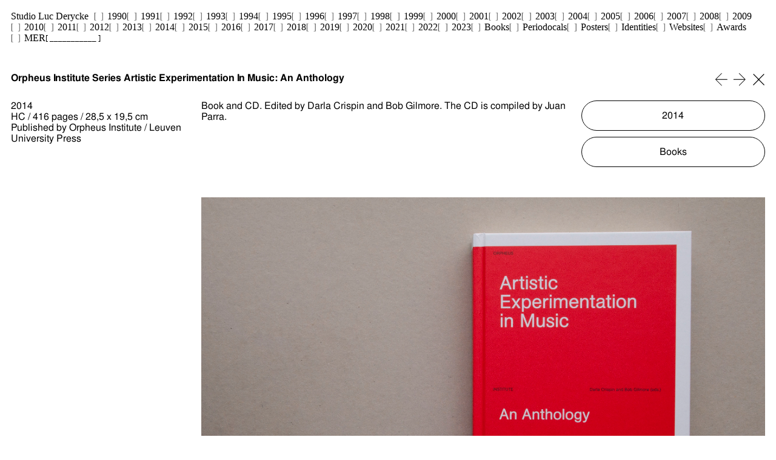

--- FILE ---
content_type: text/html; charset=utf-8
request_url: https://www.studiolucderycke.be/project/orpheus-institute-series-artistic-experimentation-in-music-an-anthology
body_size: 12849
content:
<!DOCTYPE html><!-- This site was created in Webflow. https://webflow.com --><!-- Last Published: Wed Aug 13 2025 08:30:17 GMT+0000 (Coordinated Universal Time) --><html data-wf-domain="www.studiolucderycke.be" data-wf-page="64206500cc09c9e2e5c906d0" data-wf-site="6419a33684665c692ed5147a" data-wf-collection="64206500cc09c96c61c906ce" data-wf-item-slug="orpheus-institute-series-artistic-experimentation-in-music-an-anthology"><head><meta charset="utf-8"/><title>Studio Luc Derycke</title><meta content="width=device-width, initial-scale=1" name="viewport"/><meta content="Webflow" name="generator"/><link href="https://cdn.prod.website-files.com/6419a33684665c692ed5147a/css/studiolucderycke.webflow.shared.54c1d24de.css" rel="stylesheet" type="text/css"/><link href="https://fonts.googleapis.com" rel="preconnect"/><link href="https://fonts.gstatic.com" rel="preconnect" crossorigin="anonymous"/><script src="https://ajax.googleapis.com/ajax/libs/webfont/1.6.26/webfont.js" type="text/javascript"></script><script type="text/javascript">WebFont.load({  google: {    families: ["Varela Round:400","Lato:100,100italic,300,300italic,400,400italic,700,700italic,900,900italic","Droid Sans:400,700","Changa One:400,400italic","Bitter:400,700,400italic","Vollkorn:400,400italic,700,700italic","Montserrat:100,100italic,200,200italic,300,300italic,400,400italic,500,500italic,600,600italic,700,700italic,800,800italic,900,900italic"]  }});</script><script type="text/javascript">!function(o,c){var n=c.documentElement,t=" w-mod-";n.className+=t+"js",("ontouchstart"in o||o.DocumentTouch&&c instanceof DocumentTouch)&&(n.className+=t+"touch")}(window,document);</script><link href="https://cdn.prod.website-files.com/6419a33684665c692ed5147a/64217d853c62b4f51f2478af_logo.png" rel="shortcut icon" type="image/x-icon"/><link href="https://cdn.prod.website-files.com/6419a33684665c692ed5147a/64217da13c62b4029d247b80_logo%20256.png" rel="apple-touch-icon"/><!-- [Attributes by Finsweet] CMS PrevNext -->
<script async src="https://cdn.jsdelivr.net/npm/@finsweet/attributes-cmsprevnext@1/cmsprevnext.js"></script></head><body><div class="section-8"><div class="div-block-8"><div r-filter="Date" class="filters"><div class="filter-wrapper"><a href="/" class="h1 h1-project">Studio Luc Derycke</a><a href="/" class="link-block-6 w-inline-block"><img src="https://cdn.prod.website-files.com/6419a33684665c692ed5147a/6423544c7c68c8f42b7d0666_Screenshot%202023-03-28%20at%2021.55.10.png" loading="lazy" alt="" class="image-12"/><div class="text-block-10">1990</div></a><a href="/" class="link-block-6 w-inline-block"><img src="https://cdn.prod.website-files.com/6419a33684665c692ed5147a/6423544c7c68c8f42b7d0666_Screenshot%202023-03-28%20at%2021.55.10.png" loading="lazy" alt="" class="image-12"/><div class="text-block-10">1991</div></a><a href="/" class="link-block-6 w-inline-block"><img src="https://cdn.prod.website-files.com/6419a33684665c692ed5147a/6423544c7c68c8f42b7d0666_Screenshot%202023-03-28%20at%2021.55.10.png" loading="lazy" alt="" class="image-12"/><div class="text-block-10">1992</div></a><a href="/" class="link-block-6 w-inline-block"><img src="https://cdn.prod.website-files.com/6419a33684665c692ed5147a/6423544c7c68c8f42b7d0666_Screenshot%202023-03-28%20at%2021.55.10.png" loading="lazy" alt="" class="image-12"/><div class="text-block-10">1993</div></a><a href="/" class="link-block-6 w-inline-block"><img src="https://cdn.prod.website-files.com/6419a33684665c692ed5147a/6423544c7c68c8f42b7d0666_Screenshot%202023-03-28%20at%2021.55.10.png" loading="lazy" alt="" class="image-12"/><div class="text-block-10">1994</div></a><a href="/" class="link-block-6 w-inline-block"><img src="https://cdn.prod.website-files.com/6419a33684665c692ed5147a/6423544c7c68c8f42b7d0666_Screenshot%202023-03-28%20at%2021.55.10.png" loading="lazy" alt="" class="image-12"/><div class="text-block-10">1995</div></a><a href="/" class="link-block-6 w-inline-block"><img src="https://cdn.prod.website-files.com/6419a33684665c692ed5147a/6423544c7c68c8f42b7d0666_Screenshot%202023-03-28%20at%2021.55.10.png" loading="lazy" alt="" class="image-12"/><div class="text-block-10">1996</div></a><a href="/" class="link-block-6 w-inline-block"><img src="https://cdn.prod.website-files.com/6419a33684665c692ed5147a/6423544c7c68c8f42b7d0666_Screenshot%202023-03-28%20at%2021.55.10.png" loading="lazy" alt="" class="image-12"/><div class="text-block-10">1997</div></a><a href="/" class="link-block-6 w-inline-block"><img src="https://cdn.prod.website-files.com/6419a33684665c692ed5147a/6423544c7c68c8f42b7d0666_Screenshot%202023-03-28%20at%2021.55.10.png" loading="lazy" alt="" class="image-12"/><div class="text-block-10">1998</div></a><a href="/" class="link-block-6 w-inline-block"><img src="https://cdn.prod.website-files.com/6419a33684665c692ed5147a/6423544c7c68c8f42b7d0666_Screenshot%202023-03-28%20at%2021.55.10.png" loading="lazy" alt="" class="image-12"/><div class="text-block-10">1999</div></a><a href="/" class="link-block-6 w-inline-block"><img src="https://cdn.prod.website-files.com/6419a33684665c692ed5147a/6423544c7c68c8f42b7d0666_Screenshot%202023-03-28%20at%2021.55.10.png" loading="lazy" alt="" class="image-12"/><div class="text-block-10">2000</div></a><a href="/" class="link-block-6 w-inline-block"><img src="https://cdn.prod.website-files.com/6419a33684665c692ed5147a/6423544c7c68c8f42b7d0666_Screenshot%202023-03-28%20at%2021.55.10.png" loading="lazy" alt="" class="image-12"/><div class="text-block-10">2001</div></a><a href="/" class="link-block-6 w-inline-block"><img src="https://cdn.prod.website-files.com/6419a33684665c692ed5147a/6423544c7c68c8f42b7d0666_Screenshot%202023-03-28%20at%2021.55.10.png" loading="lazy" alt="" class="image-12"/><div class="text-block-10">2002</div></a><a href="/" class="link-block-6 w-inline-block"><img src="https://cdn.prod.website-files.com/6419a33684665c692ed5147a/6423544c7c68c8f42b7d0666_Screenshot%202023-03-28%20at%2021.55.10.png" loading="lazy" alt="" class="image-12"/><div class="text-block-10">2003</div></a><a href="/" class="link-block-6 w-inline-block"><img src="https://cdn.prod.website-files.com/6419a33684665c692ed5147a/6423544c7c68c8f42b7d0666_Screenshot%202023-03-28%20at%2021.55.10.png" loading="lazy" alt="" class="image-12"/><div class="text-block-10">2004</div></a><a href="/" class="link-block-6 w-inline-block"><img src="https://cdn.prod.website-files.com/6419a33684665c692ed5147a/6423544c7c68c8f42b7d0666_Screenshot%202023-03-28%20at%2021.55.10.png" loading="lazy" alt="" class="image-12"/><div class="text-block-10">2005</div></a><a href="/" class="link-block-6 w-inline-block"><img src="https://cdn.prod.website-files.com/6419a33684665c692ed5147a/6423544c7c68c8f42b7d0666_Screenshot%202023-03-28%20at%2021.55.10.png" loading="lazy" alt="" class="image-12"/><div class="text-block-10">2006</div></a><a href="/" class="link-block-6 w-inline-block"><img src="https://cdn.prod.website-files.com/6419a33684665c692ed5147a/6423544c7c68c8f42b7d0666_Screenshot%202023-03-28%20at%2021.55.10.png" loading="lazy" alt="" class="image-12"/><div class="text-block-10">2007</div></a><a href="/" class="link-block-6 w-inline-block"><img src="https://cdn.prod.website-files.com/6419a33684665c692ed5147a/6423544c7c68c8f42b7d0666_Screenshot%202023-03-28%20at%2021.55.10.png" loading="lazy" alt="" class="image-12"/><div class="text-block-10">2008</div></a><a href="/" class="link-block-6 w-inline-block"><img src="https://cdn.prod.website-files.com/6419a33684665c692ed5147a/6423544c7c68c8f42b7d0666_Screenshot%202023-03-28%20at%2021.55.10.png" loading="lazy" alt="" class="image-12"/><div class="text-block-10">2009</div></a><a href="/" class="link-block-6 w-inline-block"><img src="https://cdn.prod.website-files.com/6419a33684665c692ed5147a/6423544c7c68c8f42b7d0666_Screenshot%202023-03-28%20at%2021.55.10.png" loading="lazy" alt="" class="image-12"/><div class="text-block-10">2010</div></a><a href="/" class="link-block-6 w-inline-block"><img src="https://cdn.prod.website-files.com/6419a33684665c692ed5147a/6423544c7c68c8f42b7d0666_Screenshot%202023-03-28%20at%2021.55.10.png" loading="lazy" alt="" class="image-12"/><div class="text-block-10">2011</div></a><a href="/" class="link-block-6 w-inline-block"><img src="https://cdn.prod.website-files.com/6419a33684665c692ed5147a/6423544c7c68c8f42b7d0666_Screenshot%202023-03-28%20at%2021.55.10.png" loading="lazy" alt="" class="image-12"/><div class="text-block-10">2012</div></a><a href="/" class="link-block-6 w-inline-block"><img src="https://cdn.prod.website-files.com/6419a33684665c692ed5147a/6423544c7c68c8f42b7d0666_Screenshot%202023-03-28%20at%2021.55.10.png" loading="lazy" alt="" class="image-12"/><div class="text-block-10">2013</div></a><a href="/" class="link-block-6 w-inline-block"><img src="https://cdn.prod.website-files.com/6419a33684665c692ed5147a/6423544c7c68c8f42b7d0666_Screenshot%202023-03-28%20at%2021.55.10.png" loading="lazy" alt="" class="image-12"/><div class="text-block-10">2014</div></a><a href="/" class="link-block-6 w-inline-block"><img src="https://cdn.prod.website-files.com/6419a33684665c692ed5147a/6423544c7c68c8f42b7d0666_Screenshot%202023-03-28%20at%2021.55.10.png" loading="lazy" alt="" class="image-12"/><div class="text-block-10">2015</div></a><a href="/" class="link-block-6 w-inline-block"><img src="https://cdn.prod.website-files.com/6419a33684665c692ed5147a/6423544c7c68c8f42b7d0666_Screenshot%202023-03-28%20at%2021.55.10.png" loading="lazy" alt="" class="image-12"/><div class="text-block-10">2016</div></a><a href="/" class="link-block-6 w-inline-block"><img src="https://cdn.prod.website-files.com/6419a33684665c692ed5147a/6423544c7c68c8f42b7d0666_Screenshot%202023-03-28%20at%2021.55.10.png" loading="lazy" alt="" class="image-12"/><div class="text-block-10">2017</div></a><a href="/" class="link-block-6 w-inline-block"><img src="https://cdn.prod.website-files.com/6419a33684665c692ed5147a/6423544c7c68c8f42b7d0666_Screenshot%202023-03-28%20at%2021.55.10.png" loading="lazy" alt="" class="image-12"/><div class="text-block-10">2018</div></a><a href="/" class="link-block-6 w-inline-block"><img src="https://cdn.prod.website-files.com/6419a33684665c692ed5147a/6423544c7c68c8f42b7d0666_Screenshot%202023-03-28%20at%2021.55.10.png" loading="lazy" alt="" class="image-12"/><div class="text-block-10">2019</div></a><a href="/" class="link-block-6 w-inline-block"><img src="https://cdn.prod.website-files.com/6419a33684665c692ed5147a/6423544c7c68c8f42b7d0666_Screenshot%202023-03-28%20at%2021.55.10.png" loading="lazy" alt="" class="image-12"/><div class="text-block-10">2020</div></a><a href="/" class="link-block-6 w-inline-block"><img src="https://cdn.prod.website-files.com/6419a33684665c692ed5147a/6423544c7c68c8f42b7d0666_Screenshot%202023-03-28%20at%2021.55.10.png" loading="lazy" alt="" class="image-12"/><div class="text-block-10">2021</div></a><a href="/" class="link-block-6 w-inline-block"><img src="https://cdn.prod.website-files.com/6419a33684665c692ed5147a/6423544c7c68c8f42b7d0666_Screenshot%202023-03-28%20at%2021.55.10.png" loading="lazy" alt="" class="image-12"/><div class="text-block-10">2022</div></a><a href="/" class="link-block-6 w-inline-block"><img src="https://cdn.prod.website-files.com/6419a33684665c692ed5147a/6423544c7c68c8f42b7d0666_Screenshot%202023-03-28%20at%2021.55.10.png" loading="lazy" alt="" class="image-12"/><div class="text-block-10">2023</div></a><a href="/" class="link-block-6 w-inline-block"><img src="https://cdn.prod.website-files.com/6419a33684665c692ed5147a/6423544c7c68c8f42b7d0666_Screenshot%202023-03-28%20at%2021.55.10.png" loading="lazy" alt="" class="image-12"/><div class="text-block-10">Books</div></a><a href="/" class="link-block-6 w-inline-block"><img src="https://cdn.prod.website-files.com/6419a33684665c692ed5147a/6423544c7c68c8f42b7d0666_Screenshot%202023-03-28%20at%2021.55.10.png" loading="lazy" alt="" class="image-12"/><div class="text-block-10">Periodocals</div></a><a href="/" class="link-block-6 w-inline-block"><img src="https://cdn.prod.website-files.com/6419a33684665c692ed5147a/6423544c7c68c8f42b7d0666_Screenshot%202023-03-28%20at%2021.55.10.png" loading="lazy" alt="" class="image-12"/><div class="text-block-10">Posters</div></a><a href="/" class="link-block-6 w-inline-block"><img src="https://cdn.prod.website-files.com/6419a33684665c692ed5147a/6423544c7c68c8f42b7d0666_Screenshot%202023-03-28%20at%2021.55.10.png" loading="lazy" alt="" class="image-12"/><div class="text-block-10">Identities</div></a><a href="/" class="link-block-6 w-inline-block"><img src="https://cdn.prod.website-files.com/6419a33684665c692ed5147a/6423544c7c68c8f42b7d0666_Screenshot%202023-03-28%20at%2021.55.10.png" loading="lazy" alt="" class="image-12"/><div class="text-block-10">Websites</div></a><a href="/" class="link-block-6 w-inline-block"><img src="https://cdn.prod.website-files.com/6419a33684665c692ed5147a/6423544c7c68c8f42b7d0666_Screenshot%202023-03-28%20at%2021.55.10.png" loading="lazy" alt="" class="image-12"/><div class="text-block-10">Awards</div></a><a href="/" class="link-block-6 w-inline-block"><img src="https://cdn.prod.website-files.com/6419a33684665c692ed5147a/6423544c7c68c8f42b7d0666_Screenshot%202023-03-28%20at%2021.55.10.png" loading="lazy" alt="" class="image-12"/><div class="text-block-10">MER</div></a><a href="/" class="link-block-6 w-inline-block"><div class="text-block-10 nav-brackets">[ ___________ ]</div></a></div></div></div><div class="w-embed"><style> 
/* project list columns */
a {
	text-decoration:none;
}

/*blue scrollbar */
 ::-webkit-scrollbar {
     width: 5px;
 }

::-webkit-scrollbar-track {
     background-color: rgba(0, 0, 0, 0);
 }

 ::-webkit-scrollbar-thumb {
     background: blue;
 }  

</style></div></div><div class="section-7"><div class="div-block-8"><div r-filter="Date" class="filters"><a href="/" class="h1">Studio Luc Derycke</a><div class="filter-wrapper filter-wrapper-hide-phone"><div filter-by="a" data-w-id="7c8413f4-59c7-fbf7-5d51-6952638feb2e" class="filter-buttons"><div data-is-ix2-target="1" class="lottie-animation-8" data-w-id="7c8413f4-59c7-fbf7-5d51-6952638feb2f" data-animation-type="lottie" data-src="https://cdn.prod.website-files.com/6419a33684665c692ed5147a/64218c82cafd517c515e6961_%5Bx%5D.json" data-loop="0" data-direction="1" data-autoplay="0" data-renderer="svg" data-duration="0" data-ix2-initial-state="0"></div><a href="#" class="button w-button">All</a></div><div fs-cmsfilter-showquery="true" filter-by="1990" class="filter-buttons"><div data-is-ix2-target="1" class="lottie-animation-8" data-w-id="7c8413f4-59c7-fbf7-5d51-6952638feb33" data-animation-type="lottie" data-src="https://cdn.prod.website-files.com/6419a33684665c692ed5147a/64218c82cafd517c515e6961_%5Bx%5D.json" data-loop="0" data-direction="1" data-autoplay="0" data-renderer="svg" data-duration="0" data-ix2-initial-state="0"></div><a href="#" class="button w-button">1990</a></div><div filter-by="1991" class="filter-buttons"><div data-is-ix2-target="1" class="lottie-animation-8" data-w-id="7c8413f4-59c7-fbf7-5d51-6952638feb37" data-animation-type="lottie" data-src="https://cdn.prod.website-files.com/6419a33684665c692ed5147a/64218c82cafd517c515e6961_%5Bx%5D.json" data-loop="0" data-direction="1" data-autoplay="0" data-renderer="svg" data-duration="0" data-ix2-initial-state="0"></div><a href="#" class="button w-button">1991</a></div><div filter-by="1992" class="filter-buttons"><div data-is-ix2-target="1" class="lottie-animation-8" data-w-id="7c8413f4-59c7-fbf7-5d51-6952638feb3b" data-animation-type="lottie" data-src="https://cdn.prod.website-files.com/6419a33684665c692ed5147a/64218c82cafd517c515e6961_%5Bx%5D.json" data-loop="0" data-direction="1" data-autoplay="0" data-renderer="svg" data-duration="0" data-ix2-initial-state="0"></div><a href="#" class="button w-button">1992</a></div><div filter-by="1993" class="filter-buttons"><div data-is-ix2-target="1" class="lottie-animation-8" data-w-id="7c8413f4-59c7-fbf7-5d51-6952638feb3f" data-animation-type="lottie" data-src="https://cdn.prod.website-files.com/6419a33684665c692ed5147a/64218c82cafd517c515e6961_%5Bx%5D.json" data-loop="0" data-direction="1" data-autoplay="0" data-renderer="svg" data-duration="0" data-ix2-initial-state="0"></div><a href="#" class="button w-button">1993</a></div><div filter-by="1994" class="filter-buttons"><div data-is-ix2-target="1" class="lottie-animation-8" data-w-id="7c8413f4-59c7-fbf7-5d51-6952638feb43" data-animation-type="lottie" data-src="https://cdn.prod.website-files.com/6419a33684665c692ed5147a/64218c82cafd517c515e6961_%5Bx%5D.json" data-loop="0" data-direction="1" data-autoplay="0" data-renderer="svg" data-duration="0" data-ix2-initial-state="0"></div><a href="#" class="button w-button">1994</a></div><div filter-by="1995" class="filter-buttons"><div data-is-ix2-target="1" class="lottie-animation-8" data-w-id="7c8413f4-59c7-fbf7-5d51-6952638feb47" data-animation-type="lottie" data-src="https://cdn.prod.website-files.com/6419a33684665c692ed5147a/64218c82cafd517c515e6961_%5Bx%5D.json" data-loop="0" data-direction="1" data-autoplay="0" data-renderer="svg" data-duration="0" data-ix2-initial-state="0"></div><a href="#" class="button w-button">1995</a></div><div filter-by="*" class="filter-buttons"><div data-is-ix2-target="1" class="lottie-animation-8" data-w-id="7c8413f4-59c7-fbf7-5d51-6952638feb4b" data-animation-type="lottie" data-src="https://cdn.prod.website-files.com/6419a33684665c692ed5147a/64218c82cafd517c515e6961_%5Bx%5D.json" data-loop="0" data-direction="1" data-autoplay="0" data-renderer="svg" data-duration="0" data-ix2-initial-state="0"></div><a href="#" class="button w-button">1996</a></div><div filter-by="1997" class="filter-buttons"><div data-is-ix2-target="1" class="lottie-animation-8" data-w-id="7c8413f4-59c7-fbf7-5d51-6952638feb4f" data-animation-type="lottie" data-src="https://cdn.prod.website-files.com/6419a33684665c692ed5147a/64218c82cafd517c515e6961_%5Bx%5D.json" data-loop="0" data-direction="1" data-autoplay="0" data-renderer="svg" data-duration="0" data-ix2-initial-state="0"></div><a href="#" class="button w-button">1997</a></div><div filter-by="1998" class="filter-buttons"><div data-is-ix2-target="1" class="lottie-animation-8" data-w-id="7c8413f4-59c7-fbf7-5d51-6952638feb53" data-animation-type="lottie" data-src="https://cdn.prod.website-files.com/6419a33684665c692ed5147a/64218c82cafd517c515e6961_%5Bx%5D.json" data-loop="0" data-direction="1" data-autoplay="0" data-renderer="svg" data-duration="0" data-ix2-initial-state="0"></div><a href="#" class="button w-button">1998</a></div><div filter-by="1999" class="filter-buttons"><div data-is-ix2-target="1" class="lottie-animation-8" data-w-id="7c8413f4-59c7-fbf7-5d51-6952638feb57" data-animation-type="lottie" data-src="https://cdn.prod.website-files.com/6419a33684665c692ed5147a/64218c82cafd517c515e6961_%5Bx%5D.json" data-loop="0" data-direction="1" data-autoplay="0" data-renderer="svg" data-duration="0" data-ix2-initial-state="0"></div><a href="#" class="button w-button">1999</a></div><div filter-by="2000" class="filter-buttons"><div data-is-ix2-target="1" class="lottie-animation-8" data-w-id="7c8413f4-59c7-fbf7-5d51-6952638feb5b" data-animation-type="lottie" data-src="https://cdn.prod.website-files.com/6419a33684665c692ed5147a/64218c82cafd517c515e6961_%5Bx%5D.json" data-loop="0" data-direction="1" data-autoplay="0" data-renderer="svg" data-duration="0" data-ix2-initial-state="0"></div><a href="#" class="button w-button">2000</a></div><div filter-by="2001" class="filter-buttons"><div data-is-ix2-target="1" class="lottie-animation-8" data-w-id="7c8413f4-59c7-fbf7-5d51-6952638feb5f" data-animation-type="lottie" data-src="https://cdn.prod.website-files.com/6419a33684665c692ed5147a/64218c82cafd517c515e6961_%5Bx%5D.json" data-loop="0" data-direction="1" data-autoplay="0" data-renderer="svg" data-duration="0" data-ix2-initial-state="0"></div><a href="#" class="button w-button">2001</a></div><div filter-by="2002" class="filter-buttons"><div data-is-ix2-target="1" class="lottie-animation-8" data-w-id="7c8413f4-59c7-fbf7-5d51-6952638feb63" data-animation-type="lottie" data-src="https://cdn.prod.website-files.com/6419a33684665c692ed5147a/64218c82cafd517c515e6961_%5Bx%5D.json" data-loop="0" data-direction="1" data-autoplay="0" data-renderer="svg" data-duration="0" data-ix2-initial-state="0"></div><a href="#" class="button w-button">2002</a></div><div filter-by="2003" class="filter-buttons"><div data-is-ix2-target="1" class="lottie-animation-8" data-w-id="7c8413f4-59c7-fbf7-5d51-6952638feb67" data-animation-type="lottie" data-src="https://cdn.prod.website-files.com/6419a33684665c692ed5147a/64218c82cafd517c515e6961_%5Bx%5D.json" data-loop="0" data-direction="1" data-autoplay="0" data-renderer="svg" data-duration="0" data-ix2-initial-state="0"></div><a href="#" class="button w-button">2003</a></div><div filter-by="2004" class="filter-buttons"><div data-is-ix2-target="1" class="lottie-animation-8" data-w-id="7c8413f4-59c7-fbf7-5d51-6952638feb6b" data-animation-type="lottie" data-src="https://cdn.prod.website-files.com/6419a33684665c692ed5147a/64218c82cafd517c515e6961_%5Bx%5D.json" data-loop="0" data-direction="1" data-autoplay="0" data-renderer="svg" data-duration="0" data-ix2-initial-state="0"></div><a href="#" class="button w-button">2004</a></div><div filter-by="2005" class="filter-buttons"><div data-is-ix2-target="1" class="lottie-animation-8" data-w-id="7c8413f4-59c7-fbf7-5d51-6952638feb6f" data-animation-type="lottie" data-src="https://cdn.prod.website-files.com/6419a33684665c692ed5147a/64218c82cafd517c515e6961_%5Bx%5D.json" data-loop="0" data-direction="1" data-autoplay="0" data-renderer="svg" data-duration="0" data-ix2-initial-state="0"></div><a href="#" class="button w-button">2005</a></div><div filter-by="2006" class="filter-buttons"><div data-is-ix2-target="1" class="lottie-animation-8" data-w-id="7c8413f4-59c7-fbf7-5d51-6952638feb73" data-animation-type="lottie" data-src="https://cdn.prod.website-files.com/6419a33684665c692ed5147a/64218c82cafd517c515e6961_%5Bx%5D.json" data-loop="0" data-direction="1" data-autoplay="0" data-renderer="svg" data-duration="0" data-ix2-initial-state="0"></div><a href="#" class="button w-button">2006</a></div><div filter-by="2007" class="filter-buttons"><div data-is-ix2-target="1" class="lottie-animation-8" data-w-id="7c8413f4-59c7-fbf7-5d51-6952638feb77" data-animation-type="lottie" data-src="https://cdn.prod.website-files.com/6419a33684665c692ed5147a/64218c82cafd517c515e6961_%5Bx%5D.json" data-loop="0" data-direction="1" data-autoplay="0" data-renderer="svg" data-duration="0" data-ix2-initial-state="0"></div><a href="#" class="button w-button">2007</a></div><div filter-by="2008" class="filter-buttons"><div data-is-ix2-target="1" class="lottie-animation-8" data-w-id="7c8413f4-59c7-fbf7-5d51-6952638feb7b" data-animation-type="lottie" data-src="https://cdn.prod.website-files.com/6419a33684665c692ed5147a/64218c82cafd517c515e6961_%5Bx%5D.json" data-loop="0" data-direction="1" data-autoplay="0" data-renderer="svg" data-duration="0" data-ix2-initial-state="0"></div><a href="#" class="button w-button">2008</a></div><div filter-by="2009" class="filter-buttons"><div data-is-ix2-target="1" class="lottie-animation-8" data-w-id="7c8413f4-59c7-fbf7-5d51-6952638feb7f" data-animation-type="lottie" data-src="https://cdn.prod.website-files.com/6419a33684665c692ed5147a/64218c82cafd517c515e6961_%5Bx%5D.json" data-loop="0" data-direction="1" data-autoplay="0" data-renderer="svg" data-duration="0" data-ix2-initial-state="0"></div><a href="#" class="button w-button">2009</a></div><div filter-by="2010" class="filter-buttons"><div data-is-ix2-target="1" class="lottie-animation-8" data-w-id="7c8413f4-59c7-fbf7-5d51-6952638feb83" data-animation-type="lottie" data-src="https://cdn.prod.website-files.com/6419a33684665c692ed5147a/64218c82cafd517c515e6961_%5Bx%5D.json" data-loop="0" data-direction="1" data-autoplay="0" data-renderer="svg" data-duration="0" data-ix2-initial-state="0"></div><a href="#" class="button w-button">2010</a></div><div filter-by="2011" class="filter-buttons"><div data-is-ix2-target="1" class="lottie-animation-8" data-w-id="7c8413f4-59c7-fbf7-5d51-6952638feb87" data-animation-type="lottie" data-src="https://cdn.prod.website-files.com/6419a33684665c692ed5147a/64218c82cafd517c515e6961_%5Bx%5D.json" data-loop="0" data-direction="1" data-autoplay="0" data-renderer="svg" data-duration="0" data-ix2-initial-state="0"></div><a href="#" class="button w-button">2011</a></div><div filter-by="2012" class="filter-buttons"><div data-is-ix2-target="1" class="lottie-animation-8" data-w-id="7c8413f4-59c7-fbf7-5d51-6952638feb8b" data-animation-type="lottie" data-src="https://cdn.prod.website-files.com/6419a33684665c692ed5147a/64218c82cafd517c515e6961_%5Bx%5D.json" data-loop="0" data-direction="1" data-autoplay="0" data-renderer="svg" data-duration="0" data-ix2-initial-state="0"></div><a href="#" class="button w-button">2012</a></div><div filter-by="2013" class="filter-buttons"><div data-is-ix2-target="1" class="lottie-animation-8" data-w-id="7c8413f4-59c7-fbf7-5d51-6952638feb8f" data-animation-type="lottie" data-src="https://cdn.prod.website-files.com/6419a33684665c692ed5147a/64218c82cafd517c515e6961_%5Bx%5D.json" data-loop="0" data-direction="1" data-autoplay="0" data-renderer="svg" data-duration="0" data-ix2-initial-state="0"></div><a href="#" class="button w-button">2013</a></div><div filter-by="2014" class="filter-buttons"><div data-is-ix2-target="1" class="lottie-animation-8" data-w-id="7c8413f4-59c7-fbf7-5d51-6952638feb93" data-animation-type="lottie" data-src="https://cdn.prod.website-files.com/6419a33684665c692ed5147a/64218c82cafd517c515e6961_%5Bx%5D.json" data-loop="0" data-direction="1" data-autoplay="0" data-renderer="svg" data-duration="0" data-ix2-initial-state="0"></div><a href="#" class="button w-button">2014</a></div><div filter-by="2015" class="filter-buttons"><div data-is-ix2-target="1" class="lottie-animation-8" data-w-id="7c8413f4-59c7-fbf7-5d51-6952638feb97" data-animation-type="lottie" data-src="https://cdn.prod.website-files.com/6419a33684665c692ed5147a/64218c82cafd517c515e6961_%5Bx%5D.json" data-loop="0" data-direction="1" data-autoplay="0" data-renderer="svg" data-duration="0" data-ix2-initial-state="0"></div><a href="#" class="button w-button">2015</a></div><div filter-by="2016" class="filter-buttons"><div data-is-ix2-target="1" class="lottie-animation-8" data-w-id="7c8413f4-59c7-fbf7-5d51-6952638feb9b" data-animation-type="lottie" data-src="https://cdn.prod.website-files.com/6419a33684665c692ed5147a/64218c82cafd517c515e6961_%5Bx%5D.json" data-loop="0" data-direction="1" data-autoplay="0" data-renderer="svg" data-duration="0" data-ix2-initial-state="0"></div><a href="#" class="button w-button">2016</a></div><div filter-by="2017" class="filter-buttons"><div data-is-ix2-target="1" class="lottie-animation-8" data-w-id="7c8413f4-59c7-fbf7-5d51-6952638feb9f" data-animation-type="lottie" data-src="https://cdn.prod.website-files.com/6419a33684665c692ed5147a/64218c82cafd517c515e6961_%5Bx%5D.json" data-loop="0" data-direction="1" data-autoplay="0" data-renderer="svg" data-duration="0" data-ix2-initial-state="0"></div><a href="#" class="button w-button">2017</a></div><div filter-by="2018" data-w-id="7c8413f4-59c7-fbf7-5d51-6952638feba2" class="filter-buttons"><div data-is-ix2-target="1" class="lottie-animation-8" data-w-id="7c8413f4-59c7-fbf7-5d51-6952638feba3" data-animation-type="lottie" data-src="https://cdn.prod.website-files.com/6419a33684665c692ed5147a/64218c82cafd517c515e6961_%5Bx%5D.json" data-loop="0" data-direction="1" data-autoplay="0" data-renderer="svg" data-duration="0" data-ix2-initial-state="0"></div><a href="#" class="button w-button">2018</a></div><div filter-by="2019" data-w-id="7c8413f4-59c7-fbf7-5d51-6952638feba6" class="filter-buttons"><div data-is-ix2-target="1" class="lottie-animation-8" data-w-id="7c8413f4-59c7-fbf7-5d51-6952638feba7" data-animation-type="lottie" data-src="https://cdn.prod.website-files.com/6419a33684665c692ed5147a/64218c82cafd517c515e6961_%5Bx%5D.json" data-loop="0" data-direction="1" data-autoplay="0" data-renderer="svg" data-duration="0" data-ix2-initial-state="0"></div><a href="#" class="button w-button">2019</a></div><div filter-by="2020" data-w-id="7c8413f4-59c7-fbf7-5d51-6952638febaa" class="filter-buttons"><div data-is-ix2-target="1" class="lottie-animation-8" data-w-id="7c8413f4-59c7-fbf7-5d51-6952638febab" data-animation-type="lottie" data-src="https://cdn.prod.website-files.com/6419a33684665c692ed5147a/64218c82cafd517c515e6961_%5Bx%5D.json" data-loop="0" data-direction="1" data-autoplay="0" data-renderer="svg" data-duration="0" data-ix2-initial-state="0"></div><a href="#" class="button w-button">2020</a></div><div filter-by="2021" data-w-id="7c8413f4-59c7-fbf7-5d51-6952638febae" class="filter-buttons"><div data-is-ix2-target="1" class="lottie-animation-8" data-w-id="7c8413f4-59c7-fbf7-5d51-6952638febaf" data-animation-type="lottie" data-src="https://cdn.prod.website-files.com/6419a33684665c692ed5147a/64218c82cafd517c515e6961_%5Bx%5D.json" data-loop="0" data-direction="1" data-autoplay="0" data-renderer="svg" data-duration="0" data-ix2-initial-state="0"></div><a href="#" class="button w-button">2021</a></div><div filter-by="2022" data-w-id="7c8413f4-59c7-fbf7-5d51-6952638febb2" class="filter-buttons"><div data-is-ix2-target="1" class="lottie-animation-8" data-w-id="7c8413f4-59c7-fbf7-5d51-6952638febb3" data-animation-type="lottie" data-src="https://cdn.prod.website-files.com/6419a33684665c692ed5147a/64218c82cafd517c515e6961_%5Bx%5D.json" data-loop="0" data-direction="1" data-autoplay="0" data-renderer="svg" data-duration="0" data-ix2-initial-state="0"></div><a href="#" class="button w-button">2022</a></div><div filter-by="2023" class="filter-buttons"><div data-is-ix2-target="1" class="lottie-animation-8" data-w-id="7c8413f4-59c7-fbf7-5d51-6952638febb7" data-animation-type="lottie" data-src="https://cdn.prod.website-files.com/6419a33684665c692ed5147a/64218c82cafd517c515e6961_%5Bx%5D.json" data-loop="0" data-direction="1" data-autoplay="0" data-renderer="svg" data-duration="0" data-ix2-initial-state="0"></div><a href="#" class="button w-button">2023</a></div><div filter-by="books" data-w-id="7c8413f4-59c7-fbf7-5d51-6952638febba" class="filter-buttons"><div data-is-ix2-target="1" class="lottie-animation-8" data-w-id="7c8413f4-59c7-fbf7-5d51-6952638febbb" data-animation-type="lottie" data-src="https://cdn.prod.website-files.com/6419a33684665c692ed5147a/64218c82cafd517c515e6961_%5Bx%5D.json" data-loop="0" data-direction="1" data-autoplay="0" data-renderer="svg" data-duration="0" data-ix2-initial-state="0"></div><a href="#" class="button w-button">Books</a></div><div filter-by="periodicals" class="filter-buttons"><div data-is-ix2-target="1" class="lottie-animation-8" data-w-id="7c8413f4-59c7-fbf7-5d51-6952638febbf" data-animation-type="lottie" data-src="https://cdn.prod.website-files.com/6419a33684665c692ed5147a/64218c82cafd517c515e6961_%5Bx%5D.json" data-loop="0" data-direction="1" data-autoplay="0" data-renderer="svg" data-duration="0" data-ix2-initial-state="0"></div><a href="#" class="button w-button">Periodicals</a></div><div filter-by="poster" class="filter-buttons"><div data-is-ix2-target="1" class="lottie-animation-8" data-w-id="7c8413f4-59c7-fbf7-5d51-6952638febc3" data-animation-type="lottie" data-src="https://cdn.prod.website-files.com/6419a33684665c692ed5147a/64218c82cafd517c515e6961_%5Bx%5D.json" data-loop="0" data-direction="1" data-autoplay="0" data-renderer="svg" data-duration="0" data-ix2-initial-state="0"></div><a href="#" class="button w-button">Poster</a></div><div filter-by="identities" class="filter-buttons"><div data-is-ix2-target="1" class="lottie-animation-8" data-w-id="7c8413f4-59c7-fbf7-5d51-6952638febc7" data-animation-type="lottie" data-src="https://cdn.prod.website-files.com/6419a33684665c692ed5147a/64218c82cafd517c515e6961_%5Bx%5D.json" data-loop="0" data-direction="1" data-autoplay="0" data-renderer="svg" data-duration="0" data-ix2-initial-state="0"></div><a href="#" class="button w-button">Identities</a></div><div filter-by="Websites" class="filter-buttons"><div data-is-ix2-target="1" class="lottie-animation-8" data-w-id="7c8413f4-59c7-fbf7-5d51-6952638febcb" data-animation-type="lottie" data-src="https://cdn.prod.website-files.com/6419a33684665c692ed5147a/64218c82cafd517c515e6961_%5Bx%5D.json" data-loop="0" data-direction="1" data-autoplay="0" data-renderer="svg" data-duration="0" data-ix2-initial-state="0"></div><a href="#" class="button w-button">Websites</a></div><div filter-by="Awards" class="filter-buttons"><div data-is-ix2-target="1" class="lottie-animation-8" data-w-id="7c8413f4-59c7-fbf7-5d51-6952638febcf" data-animation-type="lottie" data-src="https://cdn.prod.website-files.com/6419a33684665c692ed5147a/64218c82cafd517c515e6961_%5Bx%5D.json" data-loop="0" data-direction="1" data-autoplay="0" data-renderer="svg" data-duration="0" data-ix2-initial-state="0"></div><a href="#" class="button w-button">Awards</a></div><div filter-by="MER" class="filter-buttons"><div data-is-ix2-target="1" class="lottie-animation-8" data-w-id="7c8413f4-59c7-fbf7-5d51-6952638febd3" data-animation-type="lottie" data-src="https://cdn.prod.website-files.com/6419a33684665c692ed5147a/64218c82cafd517c515e6961_%5Bx%5D.json" data-loop="0" data-direction="1" data-autoplay="0" data-renderer="svg" data-duration="0" data-ix2-initial-state="0"></div><a href="#" class="button w-button">MER</a></div><div class="form-block-2 w-form"><form id="wf-form-Search" name="wf-form-Search" data-name="Search" method="get" class="form-2" data-wf-page-id="64206500cc09c9e2e5c906d0" data-wf-element-id="7c8413f4-59c7-fbf7-5d51-6952638febd7"><div class="text-block-5">[</div><input class="text-field-2 w-input" maxlength="256" name="Search-4" filter-by="*" data-name="Search 4" placeholder="_______________" type="text" id="Search-4"/><div class="text-block-6">]</div></form><div class="w-form-done"><div>Thank you! Your submission has been received!</div></div><div class="w-form-fail"><div>Oops! Something went wrong while submitting the form.</div></div></div></div></div></div></div><div class="section-4"><div class="div-titel-project"><div><h1 class="h2 h2-naam w-dyn-bind-empty"></h1><h1 class="h2 h2-naam">Orpheus Institute Series Artistic Experimentation In Music: An Anthology</h1></div><div class="div-block-22"><div class="div-block-28"><div class="div-block-29"><div fs-cmsprevnext-element="previous" class="prevnext-target post-prev-target"><a href="#" class="post-prev-target w-inline-block"></a></div><div fs-cmsprevnext-element="next" class="prevnext-target post-next-target"><a href="#" class="post-next-target w-inline-block"></a></div></div><a href="/" class="link-block-3 w-inline-block"><img src="https://cdn.prod.website-files.com/6419a33684665c692ed5147a/6420bcbe0bbd0a3bab156858_xx.svg" loading="lazy" alt="" class="image-4"/></a></div></div></div><div class="div-informatie-project"><div class="div-block-15"><h3 class="h3">2014</h3><h3 class="h3">HC / 416 pages / 28,5 x 19,5 cm</h3><h3 class="h3">Published by Orpheus Institute / Leuven University Press</h3></div><div id="w-node-_0a95692c-69ec-10fd-789c-4b6a835b35eb-e5c906d0" class="div-block-16"><div class="read-short-text"><p class="h3">Book and CD. Edited by Darla Crispin and Bob Gilmore. The CD is compiled by Juan Parra.</p><h5 data-w-id="a0c7645a-a088-6db0-fb31-bbea46a33bf1" class="h5 read-more w-condition-invisible">Read more</h5></div><div style="display:none" class="read-big-text"><p class="h3 w-dyn-bind-empty"></p><h5 data-w-id="6c494a51-887f-b85f-6894-1abef2c0c816" class="h5 read-less">Read less</h5></div></div><div id="w-node-f559fb6f-c3de-c98a-b754-812a4121cf60-e5c906d0" class="div-block-21"><h4 class="h4">2014</h4><h4 class="h4">Books</h4><h4 class="h4 w-dyn-bind-empty"></h4><h4 class="h4 w-dyn-bind-empty"></h4><h4 class="h4 w-dyn-bind-empty"></h4><a href="#" class="h4 leaf-through w-condition-invisible">Link</a></div></div><div class="div-gallerij-project"><div id="w-node-edffb20f-42ad-9ee0-a5dd-ae2007564d22-e5c906d0" class="collection-list-wrapper-2 w-dyn-list"><script type="text/x-wf-template" id="wf-template-edffb20f-42ad-9ee0-a5dd-ae2007564d23">%3Cdiv%20role%3D%22listitem%22%20class%3D%22collection-item-2%20w-dyn-item%20w-dyn-repeater-item%22%3E%3Cimg%20src%3D%22https%3A%2F%2Fcdn.prod.website-files.com%2F642064ff22b6671767ad1c6f%2F64b7d973e0ae71f71be5d6ba_IMGP1174.jpg%22%20loading%3D%22lazy%22%20alt%3D%22%22%20class%3D%22image-6%22%2F%3E%3C%2Fdiv%3E</script><div role="list" class="collection-list-2 w-dyn-items"><div role="listitem" class="collection-item-2 w-dyn-item w-dyn-repeater-item"><img src="https://cdn.prod.website-files.com/642064ff22b6671767ad1c6f/64b7d973e0ae71f71be5d6ba_IMGP1174.jpg" loading="lazy" alt="" class="image-6"/></div><div role="listitem" class="collection-item-2 w-dyn-item w-dyn-repeater-item"><img src="https://cdn.prod.website-files.com/642064ff22b6671767ad1c6f/64b7d973a9b24259d112fc74_IMGP1175.jpg" loading="lazy" alt="" class="image-6"/></div><div role="listitem" class="collection-item-2 w-dyn-item w-dyn-repeater-item"><img src="https://cdn.prod.website-files.com/642064ff22b6671767ad1c6f/64b7d973343999e7523d6163_IMGP1176.jpg" loading="lazy" alt="" class="image-6"/></div><div role="listitem" class="collection-item-2 w-dyn-item w-dyn-repeater-item"><img src="https://cdn.prod.website-files.com/642064ff22b6671767ad1c6f/64b7d973dbed93bc00294934_IMGP1177.jpg" loading="lazy" alt="" class="image-6"/></div><div role="listitem" class="collection-item-2 w-dyn-item w-dyn-repeater-item"><img src="https://cdn.prod.website-files.com/642064ff22b6671767ad1c6f/64b7d97134af29c39fce3a93_IMGP1178.jpg" loading="lazy" alt="" class="image-6"/></div><div role="listitem" class="collection-item-2 w-dyn-item w-dyn-repeater-item"><img src="https://cdn.prod.website-files.com/642064ff22b6671767ad1c6f/64b7d973e0ae71f71be5d68d_IMGP1179.jpg" loading="lazy" alt="" class="image-6"/></div><div role="listitem" class="collection-item-2 w-dyn-item w-dyn-repeater-item"><img src="https://cdn.prod.website-files.com/642064ff22b6671767ad1c6f/64b7d97358a3b652927a01cf_IMGP1180.jpg" loading="lazy" alt="" class="image-6"/></div><div role="listitem" class="collection-item-2 w-dyn-item w-dyn-repeater-item"><img src="https://cdn.prod.website-files.com/642064ff22b6671767ad1c6f/64b7d970d75bbfcf43598a77_IMGP1181.jpg" loading="lazy" alt="" class="image-6"/></div><div role="listitem" class="collection-item-2 w-dyn-item w-dyn-repeater-item"><img src="https://cdn.prod.website-files.com/642064ff22b6671767ad1c6f/64b7d972d4bc082efa44764f_IMGP1182.jpg" loading="lazy" alt="" class="image-6"/></div><div role="listitem" class="collection-item-2 w-dyn-item w-dyn-repeater-item"><img src="https://cdn.prod.website-files.com/642064ff22b6671767ad1c6f/64b7d970546b9837cc7644d2_IMGP1183.jpg" loading="lazy" alt="" class="image-6"/></div><div role="listitem" class="collection-item-2 w-dyn-item w-dyn-repeater-item"><img src="https://cdn.prod.website-files.com/642064ff22b6671767ad1c6f/64b7d9724bd48a870c6b5141_IMGP1184.jpg" loading="lazy" alt="" class="image-6"/></div><div role="listitem" class="collection-item-2 w-dyn-item w-dyn-repeater-item"><img src="https://cdn.prod.website-files.com/642064ff22b6671767ad1c6f/64b7d9712e48c7d2a8ce0384_IMGP1185.jpg" loading="lazy" alt="" class="image-6"/></div><div role="listitem" class="collection-item-2 w-dyn-item w-dyn-repeater-item"><img src="https://cdn.prod.website-files.com/642064ff22b6671767ad1c6f/64b7d97250c55065a2dde272_IMGP1186.jpg" loading="lazy" alt="" class="image-6"/></div><div role="listitem" class="collection-item-2 w-dyn-item w-dyn-repeater-item"><img src="https://cdn.prod.website-files.com/642064ff22b6671767ad1c6f/64b7d9707c0010e65f4d64c0_IMGP1187.jpg" loading="lazy" alt="" class="image-6"/></div><div role="listitem" class="collection-item-2 w-dyn-item w-dyn-repeater-item"><img src="https://cdn.prod.website-files.com/642064ff22b6671767ad1c6f/64b7d97053cb89801431952b_IMGP1188.jpg" loading="lazy" alt="" class="image-6"/></div><div role="listitem" class="collection-item-2 w-dyn-item w-dyn-repeater-item"><img src="https://cdn.prod.website-files.com/642064ff22b6671767ad1c6f/64b7d972492d42a59448e11e_IMGP1189.jpg" loading="lazy" alt="" class="image-6"/></div><div role="listitem" class="collection-item-2 w-dyn-item w-dyn-repeater-item"><img src="https://cdn.prod.website-files.com/642064ff22b6671767ad1c6f/64b7d970dbed93bc002947de_IMGP1190.jpg" loading="lazy" alt="" class="image-6"/></div><div role="listitem" class="collection-item-2 w-dyn-item w-dyn-repeater-item"><img src="https://cdn.prod.website-files.com/642064ff22b6671767ad1c6f/64b7d9703b7ac507ec04a893_IMGP1191.jpg" loading="lazy" alt="" class="image-6"/></div><div role="listitem" class="collection-item-2 w-dyn-item w-dyn-repeater-item"><img src="https://cdn.prod.website-files.com/642064ff22b6671767ad1c6f/64b7d97085627ca0281a61e0_IMGP1192.jpg" loading="lazy" alt="" class="image-6"/></div><div role="listitem" class="collection-item-2 w-dyn-item w-dyn-repeater-item"><img src="https://cdn.prod.website-files.com/642064ff22b6671767ad1c6f/64b7d970d61b238747c45ef9_IMGP1193.jpg" loading="lazy" alt="" class="image-6"/></div><div role="listitem" class="collection-item-2 w-dyn-item w-dyn-repeater-item"><img src="https://cdn.prod.website-files.com/642064ff22b6671767ad1c6f/64b7d970bce1f024fe21fb01_IMGP1194.jpg" loading="lazy" alt="" class="image-6"/></div><div role="listitem" class="collection-item-2 w-dyn-item w-dyn-repeater-item"><img src="https://cdn.prod.website-files.com/642064ff22b6671767ad1c6f/64b7d971d61b238747c45fad_IMGP1195.jpg" loading="lazy" alt="" class="image-6"/></div></div><div class="empty-state-2 w-dyn-hide w-dyn-empty"><div>No items found.</div></div></div></div></div><div fs-cmsprevnext-element="list" class="collection-list-wrapper-4 w-dyn-list"><div role="list" class="post-prevnext-row post-list-hidden w-dyn-items"><div role="listitem" class="collection-item-3 w-dyn-item"><a href="/project/luc-tuymans-zlatko-kopljar" class="post-prevnext-item w-inline-block"><img src="https://cdn.prod.website-files.com/6419a33684665c692ed5147a/641cbd5ff7900d04c7a9d312_arrow_link.svg" loading="lazy" alt="" class="image-10"/></a></div><div role="listitem" class="collection-item-3 w-dyn-item"><a href="/project/koen-van-den-broek-out-of-place-john-c-welchman" class="post-prevnext-item w-inline-block"><img src="https://cdn.prod.website-files.com/6419a33684665c692ed5147a/641cbd5ff7900d04c7a9d312_arrow_link.svg" loading="lazy" alt="" class="image-10"/></a></div><div role="listitem" class="collection-item-3 w-dyn-item"><a href="/project/a-search-for-the-universal-the-axel-may-vervoordt-foundation-chinese-version" class="post-prevnext-item w-inline-block"><img src="https://cdn.prod.website-files.com/6419a33684665c692ed5147a/641cbd5ff7900d04c7a9d312_arrow_link.svg" loading="lazy" alt="" class="image-10"/></a></div><div role="listitem" class="collection-item-3 w-dyn-item"><a href="/project/variantes-tom-van-puyvelde" class="post-prevnext-item w-inline-block"><img src="https://cdn.prod.website-files.com/6419a33684665c692ed5147a/641cbd5ff7900d04c7a9d312_arrow_link.svg" loading="lazy" alt="" class="image-10"/></a></div><div role="listitem" class="collection-item-3 w-dyn-item"><a href="/project/this-obscure-object-johan-clarysse" class="post-prevnext-item w-inline-block"><img src="https://cdn.prod.website-files.com/6419a33684665c692ed5147a/641cbd5ff7900d04c7a9d312_arrow_link.svg" loading="lazy" alt="" class="image-10"/></a></div><div role="listitem" class="collection-item-3 w-dyn-item"><a href="/project/last-night-i-met-snow-white-tami-amit" class="post-prevnext-item w-inline-block"><img src="https://cdn.prod.website-files.com/6419a33684665c692ed5147a/641cbd5ff7900d04c7a9d312_arrow_link.svg" loading="lazy" alt="" class="image-10"/></a></div><div role="listitem" class="collection-item-3 w-dyn-item"><a href="/project/coil-elsje-dezwarte" class="post-prevnext-item w-inline-block"><img src="https://cdn.prod.website-files.com/6419a33684665c692ed5147a/641cbd5ff7900d04c7a9d312_arrow_link.svg" loading="lazy" alt="" class="image-10"/></a></div><div role="listitem" class="collection-item-3 w-dyn-item"><a href="/project/a-search-for-the-universal-the-axel-may-vervoordt-foundation" class="post-prevnext-item w-inline-block"><img src="https://cdn.prod.website-files.com/6419a33684665c692ed5147a/641cbd5ff7900d04c7a9d312_arrow_link.svg" loading="lazy" alt="" class="image-10"/></a></div><div role="listitem" class="collection-item-3 w-dyn-item"><a href="/project/in-to-me-see-in-to-me-sea-els-martens" class="post-prevnext-item w-inline-block"><img src="https://cdn.prod.website-files.com/6419a33684665c692ed5147a/641cbd5ff7900d04c7a9d312_arrow_link.svg" loading="lazy" alt="" class="image-10"/></a></div><div role="listitem" class="collection-item-3 w-dyn-item"><a href="/project/oogst-filip-claus" class="post-prevnext-item w-inline-block"><img src="https://cdn.prod.website-files.com/6419a33684665c692ed5147a/641cbd5ff7900d04c7a9d312_arrow_link.svg" loading="lazy" alt="" class="image-10"/></a></div><div role="listitem" class="collection-item-3 w-dyn-item"><a href="/project/we-the-works-of-art-angel-vergara" class="post-prevnext-item w-inline-block"><img src="https://cdn.prod.website-files.com/6419a33684665c692ed5147a/641cbd5ff7900d04c7a9d312_arrow_link.svg" loading="lazy" alt="" class="image-10"/></a></div><div role="listitem" class="collection-item-3 w-dyn-item"><a href="/project/contre-nature-michel-francois" class="post-prevnext-item w-inline-block"><img src="https://cdn.prod.website-files.com/6419a33684665c692ed5147a/641cbd5ff7900d04c7a9d312_arrow_link.svg" loading="lazy" alt="" class="image-10"/></a></div><div role="listitem" class="collection-item-3 w-dyn-item"><a href="/project/hands-eyes-ceramics" class="post-prevnext-item w-inline-block"><img src="https://cdn.prod.website-files.com/6419a33684665c692ed5147a/641cbd5ff7900d04c7a9d312_arrow_link.svg" loading="lazy" alt="" class="image-10"/></a></div><div role="listitem" class="collection-item-3 w-dyn-item"><a href="/project/sabrina-montiel-soto-tierra-infinita" class="post-prevnext-item w-inline-block"><img src="https://cdn.prod.website-files.com/6419a33684665c692ed5147a/641cbd5ff7900d04c7a9d312_arrow_link.svg" loading="lazy" alt="" class="image-10"/></a></div><div role="listitem" class="collection-item-3 w-dyn-item"><a href="/project/nadya-kotova-gallery-x-years-in-art-2012-2022" class="post-prevnext-item w-inline-block"><img src="https://cdn.prod.website-files.com/6419a33684665c692ed5147a/641cbd5ff7900d04c7a9d312_arrow_link.svg" loading="lazy" alt="" class="image-10"/></a></div><div role="listitem" class="collection-item-3 w-dyn-item"><a href="/project/candles-tim-onderbeke" class="post-prevnext-item w-inline-block"><img src="https://cdn.prod.website-files.com/6419a33684665c692ed5147a/641cbd5ff7900d04c7a9d312_arrow_link.svg" loading="lazy" alt="" class="image-10"/></a></div><div role="listitem" class="collection-item-3 w-dyn-item"><a href="/project/invocations-of-consciousness-tomislav-nikolic" class="post-prevnext-item w-inline-block"><img src="https://cdn.prod.website-files.com/6419a33684665c692ed5147a/641cbd5ff7900d04c7a9d312_arrow_link.svg" loading="lazy" alt="" class="image-10"/></a></div><div role="listitem" class="collection-item-3 w-dyn-item"><a href="/project/ajar-petrus-de-man" class="post-prevnext-item w-inline-block"><img src="https://cdn.prod.website-files.com/6419a33684665c692ed5147a/641cbd5ff7900d04c7a9d312_arrow_link.svg" loading="lazy" alt="" class="image-10"/></a></div><div role="listitem" class="collection-item-3 w-dyn-item"><a href="/project/narcisse-tordoir-time-without-future" class="post-prevnext-item w-inline-block"><img src="https://cdn.prod.website-files.com/6419a33684665c692ed5147a/641cbd5ff7900d04c7a9d312_arrow_link.svg" loading="lazy" alt="" class="image-10"/></a></div><div role="listitem" class="collection-item-3 w-dyn-item"><a href="/project/was-weiss-das-weiss-raimund-girke" class="post-prevnext-item w-inline-block"><img src="https://cdn.prod.website-files.com/6419a33684665c692ed5147a/641cbd5ff7900d04c7a9d312_arrow_link.svg" loading="lazy" alt="" class="image-10"/></a></div><div role="listitem" class="collection-item-3 w-dyn-item"><a href="/project/between-white-raimund-girke" class="post-prevnext-item w-inline-block"><img src="https://cdn.prod.website-files.com/6419a33684665c692ed5147a/641cbd5ff7900d04c7a9d312_arrow_link.svg" loading="lazy" alt="" class="image-10"/></a></div><div role="listitem" class="collection-item-3 w-dyn-item"><a href="/project/firminy-koen-van-den-broek" class="post-prevnext-item w-inline-block"><img src="https://cdn.prod.website-files.com/6419a33684665c692ed5147a/641cbd5ff7900d04c7a9d312_arrow_link.svg" loading="lazy" alt="" class="image-10"/></a></div><div role="listitem" class="collection-item-3 w-dyn-item"><a href="/project/selected-works-1978-2021-ria-bosman" class="post-prevnext-item w-inline-block"><img src="https://cdn.prod.website-files.com/6419a33684665c692ed5147a/641cbd5ff7900d04c7a9d312_arrow_link.svg" loading="lazy" alt="" class="image-10"/></a></div><div role="listitem" class="collection-item-3 w-dyn-item"><a href="/project/rien-presque-michel-mazzoni" class="post-prevnext-item w-inline-block"><img src="https://cdn.prod.website-files.com/6419a33684665c692ed5147a/641cbd5ff7900d04c7a9d312_arrow_link.svg" loading="lazy" alt="" class="image-10"/></a></div><div role="listitem" class="collection-item-3 w-dyn-item"><a href="/project/gap-in-the-clouds-ricardo-brey" class="post-prevnext-item w-inline-block"><img src="https://cdn.prod.website-files.com/6419a33684665c692ed5147a/641cbd5ff7900d04c7a9d312_arrow_link.svg" loading="lazy" alt="" class="image-10"/></a></div><div role="listitem" class="collection-item-3 w-dyn-item"><a href="/project/strip-karel-verhoeven" class="post-prevnext-item w-inline-block"><img src="https://cdn.prod.website-files.com/6419a33684665c692ed5147a/641cbd5ff7900d04c7a9d312_arrow_link.svg" loading="lazy" alt="" class="image-10"/></a></div><div role="listitem" class="collection-item-3 w-dyn-item"><a href="/project/desingel-1980-2020" class="post-prevnext-item w-inline-block"><img src="https://cdn.prod.website-files.com/6419a33684665c692ed5147a/641cbd5ff7900d04c7a9d312_arrow_link.svg" loading="lazy" alt="" class="image-10"/></a></div><div role="listitem" class="collection-item-3 w-dyn-item"><a href="/project/what-is-the-object-richard-tuttle" class="post-prevnext-item w-inline-block"><img src="https://cdn.prod.website-files.com/6419a33684665c692ed5147a/641cbd5ff7900d04c7a9d312_arrow_link.svg" loading="lazy" alt="" class="image-10"/></a></div><div role="listitem" class="collection-item-3 w-dyn-item"><a href="/project/sancho-dont-care-willem-boel" class="post-prevnext-item w-inline-block"><img src="https://cdn.prod.website-files.com/6419a33684665c692ed5147a/641cbd5ff7900d04c7a9d312_arrow_link.svg" loading="lazy" alt="" class="image-10"/></a></div><div role="listitem" class="collection-item-3 w-dyn-item"><a href="/project/sekirara-clara-spillaert" class="post-prevnext-item w-inline-block"><img src="https://cdn.prod.website-files.com/6419a33684665c692ed5147a/641cbd5ff7900d04c7a9d312_arrow_link.svg" loading="lazy" alt="" class="image-10"/></a></div><div role="listitem" class="collection-item-3 w-dyn-item"><a href="/project/zeer-fijne-boy-gerard-reve" class="post-prevnext-item w-inline-block"><img src="https://cdn.prod.website-files.com/6419a33684665c692ed5147a/641cbd5ff7900d04c7a9d312_arrow_link.svg" loading="lazy" alt="" class="image-10"/></a></div><div role="listitem" class="collection-item-3 w-dyn-item"><a href="/project/momu-posters" class="post-prevnext-item w-inline-block"><img src="https://cdn.prod.website-files.com/6419a33684665c692ed5147a/641cbd5ff7900d04c7a9d312_arrow_link.svg" loading="lazy" alt="" class="image-10"/></a></div><div role="listitem" class="collection-item-3 w-dyn-item"><a href="/project/the-first-day-marc-rossignol" class="post-prevnext-item w-inline-block"><img src="https://cdn.prod.website-files.com/6419a33684665c692ed5147a/641cbd5ff7900d04c7a9d312_arrow_link.svg" loading="lazy" alt="" class="image-10"/></a></div><div role="listitem" class="collection-item-3 w-dyn-item"><a href="/project/stories-i-xx-richard-tuttle" class="post-prevnext-item w-inline-block"><img src="https://cdn.prod.website-files.com/6419a33684665c692ed5147a/641cbd5ff7900d04c7a9d312_arrow_link.svg" loading="lazy" alt="" class="image-10"/></a></div><div role="listitem" class="collection-item-3 w-dyn-item"><a href="/project/letters-to-my-father-salam-atta-sabri" class="post-prevnext-item w-inline-block"><img src="https://cdn.prod.website-files.com/6419a33684665c692ed5147a/641cbd5ff7900d04c7a9d312_arrow_link.svg" loading="lazy" alt="" class="image-10"/></a></div><div role="listitem" class="collection-item-3 w-dyn-item"><a href="/project/eccstatic-rik-moens" class="post-prevnext-item w-inline-block"><img src="https://cdn.prod.website-files.com/6419a33684665c692ed5147a/641cbd5ff7900d04c7a9d312_arrow_link.svg" loading="lazy" alt="" class="image-10"/></a></div><div role="listitem" class="collection-item-3 w-dyn-item"><a href="/project/around-obstacles-marie-cloquet" class="post-prevnext-item w-inline-block"><img src="https://cdn.prod.website-files.com/6419a33684665c692ed5147a/641cbd5ff7900d04c7a9d312_arrow_link.svg" loading="lazy" alt="" class="image-10"/></a></div><div role="listitem" class="collection-item-3 w-dyn-item"><a href="/project/xvi-francis-weyns" class="post-prevnext-item w-inline-block"><img src="https://cdn.prod.website-files.com/6419a33684665c692ed5147a/641cbd5ff7900d04c7a9d312_arrow_link.svg" loading="lazy" alt="" class="image-10"/></a></div><div role="listitem" class="collection-item-3 w-dyn-item"><a href="/project/z-stefaan-vermuyten" class="post-prevnext-item w-inline-block"><img src="https://cdn.prod.website-files.com/6419a33684665c692ed5147a/641cbd5ff7900d04c7a9d312_arrow_link.svg" loading="lazy" alt="" class="image-10"/></a></div><div role="listitem" class="collection-item-3 w-dyn-item"><a href="/project/portrait-dun-paysage-tentative-suisse-pierre-philippe-hofmann" class="post-prevnext-item w-inline-block"><img src="https://cdn.prod.website-files.com/6419a33684665c692ed5147a/641cbd5ff7900d04c7a9d312_arrow_link.svg" loading="lazy" alt="" class="image-10"/></a></div><div role="listitem" class="collection-item-3 w-dyn-item"><a href="/project/paradise" class="post-prevnext-item w-inline-block"><img src="https://cdn.prod.website-files.com/6419a33684665c692ed5147a/641cbd5ff7900d04c7a9d312_arrow_link.svg" loading="lazy" alt="" class="image-10"/></a></div><div role="listitem" class="collection-item-3 w-dyn-item"><a href="/project/comme-si-de-rien-netait-les-monseigneurs" class="post-prevnext-item w-inline-block"><img src="https://cdn.prod.website-files.com/6419a33684665c692ed5147a/641cbd5ff7900d04c7a9d312_arrow_link.svg" loading="lazy" alt="" class="image-10"/></a></div><div role="listitem" class="collection-item-3 w-dyn-item"><a href="/project/lombre-atomique-jean-chauvin" class="post-prevnext-item w-inline-block"><img src="https://cdn.prod.website-files.com/6419a33684665c692ed5147a/641cbd5ff7900d04c7a9d312_arrow_link.svg" loading="lazy" alt="" class="image-10"/></a></div><div role="listitem" class="collection-item-3 w-dyn-item"><a href="/project/a-depth-most-would-drown-in-elisa-maenhout" class="post-prevnext-item w-inline-block"><img src="https://cdn.prod.website-files.com/6419a33684665c692ed5147a/641cbd5ff7900d04c7a9d312_arrow_link.svg" loading="lazy" alt="" class="image-10"/></a></div><div role="listitem" class="collection-item-3 w-dyn-item"><a href="/project/ceremonies-beatrice-balcou" class="post-prevnext-item w-inline-block"><img src="https://cdn.prod.website-files.com/6419a33684665c692ed5147a/641cbd5ff7900d04c7a9d312_arrow_link.svg" loading="lazy" alt="" class="image-10"/></a></div><div role="listitem" class="collection-item-3 w-dyn-item"><a href="/project/mimesis-nemesis-william-ploegaert" class="post-prevnext-item w-inline-block"><img src="https://cdn.prod.website-files.com/6419a33684665c692ed5147a/641cbd5ff7900d04c7a9d312_arrow_link.svg" loading="lazy" alt="" class="image-10"/></a></div><div role="listitem" class="collection-item-3 w-dyn-item"><a href="/project/we-are-not-talking-about-the-sex-pistols-werner-mannaers" class="post-prevnext-item w-inline-block"><img src="https://cdn.prod.website-files.com/6419a33684665c692ed5147a/641cbd5ff7900d04c7a9d312_arrow_link.svg" loading="lazy" alt="" class="image-10"/></a></div><div role="listitem" class="collection-item-3 w-dyn-item"><a href="/project/bol-maria-blondeel" class="post-prevnext-item w-inline-block"><img src="https://cdn.prod.website-files.com/6419a33684665c692ed5147a/641cbd5ff7900d04c7a9d312_arrow_link.svg" loading="lazy" alt="" class="image-10"/></a></div><div role="listitem" class="collection-item-3 w-dyn-item"><a href="/project/hands-of-time-pars-pro-toto-johan-de-wilde" class="post-prevnext-item w-inline-block"><img src="https://cdn.prod.website-files.com/6419a33684665c692ed5147a/641cbd5ff7900d04c7a9d312_arrow_link.svg" loading="lazy" alt="" class="image-10"/></a></div><div role="listitem" class="collection-item-3 w-dyn-item"><a href="/project/quelle-aventure-jacqueline-mesmaeker" class="post-prevnext-item w-inline-block"><img src="https://cdn.prod.website-files.com/6419a33684665c692ed5147a/641cbd5ff7900d04c7a9d312_arrow_link.svg" loading="lazy" alt="" class="image-10"/></a></div><div role="listitem" class="collection-item-3 w-dyn-item"><a href="/project/cast-shadow-tim-onderbeke" class="post-prevnext-item w-inline-block"><img src="https://cdn.prod.website-files.com/6419a33684665c692ed5147a/641cbd5ff7900d04c7a9d312_arrow_link.svg" loading="lazy" alt="" class="image-10"/></a></div><div role="listitem" class="collection-item-3 w-dyn-item"><a href="/project/as-a-theatre-trans-architectuur-stedenbouw-v" class="post-prevnext-item w-inline-block"><img src="https://cdn.prod.website-files.com/6419a33684665c692ed5147a/641cbd5ff7900d04c7a9d312_arrow_link.svg" loading="lazy" alt="" class="image-10"/></a></div><div role="listitem" class="collection-item-3 w-dyn-item"><a href="/project/waves-holding-time-sj-hoffman" class="post-prevnext-item w-inline-block"><img src="https://cdn.prod.website-files.com/6419a33684665c692ed5147a/641cbd5ff7900d04c7a9d312_arrow_link.svg" loading="lazy" alt="" class="image-10"/></a></div><div role="listitem" class="collection-item-3 w-dyn-item"><a href="/project/maisons-dart-moderne-tanguy-eeckhout" class="post-prevnext-item w-inline-block"><img src="https://cdn.prod.website-files.com/6419a33684665c692ed5147a/641cbd5ff7900d04c7a9d312_arrow_link.svg" loading="lazy" alt="" class="image-10"/></a></div><div role="listitem" class="collection-item-3 w-dyn-item"><a href="/project/de-stilte-van-de-muziek-voor-bach" class="post-prevnext-item w-inline-block"><img src="https://cdn.prod.website-files.com/6419a33684665c692ed5147a/641cbd5ff7900d04c7a9d312_arrow_link.svg" loading="lazy" alt="" class="image-10"/></a></div><div role="listitem" class="collection-item-3 w-dyn-item"><a href="/project/all-that-jazz-karel-van-keymeulen" class="post-prevnext-item w-inline-block"><img src="https://cdn.prod.website-files.com/6419a33684665c692ed5147a/641cbd5ff7900d04c7a9d312_arrow_link.svg" loading="lazy" alt="" class="image-10"/></a></div><div role="listitem" class="collection-item-3 w-dyn-item"><a href="/project/coup-de-ville-2020-chasing-flowers" class="post-prevnext-item w-inline-block"><img src="https://cdn.prod.website-files.com/6419a33684665c692ed5147a/641cbd5ff7900d04c7a9d312_arrow_link.svg" loading="lazy" alt="" class="image-10"/></a></div><div role="listitem" class="collection-item-3 w-dyn-item"><a href="/project/de-handdoek-honore-do" class="post-prevnext-item w-inline-block"><img src="https://cdn.prod.website-files.com/6419a33684665c692ed5147a/641cbd5ff7900d04c7a9d312_arrow_link.svg" loading="lazy" alt="" class="image-10"/></a></div><div role="listitem" class="collection-item-3 w-dyn-item"><a href="/project/the-meaning-of-things-matt-mullican" class="post-prevnext-item w-inline-block"><img src="https://cdn.prod.website-files.com/6419a33684665c692ed5147a/641cbd5ff7900d04c7a9d312_arrow_link.svg" loading="lazy" alt="" class="image-10"/></a></div><div role="listitem" class="collection-item-3 w-dyn-item"><a href="/project/exit-kris-martin" class="post-prevnext-item w-inline-block"><img src="https://cdn.prod.website-files.com/6419a33684665c692ed5147a/641cbd5ff7900d04c7a9d312_arrow_link.svg" loading="lazy" alt="" class="image-10"/></a></div><div role="listitem" class="collection-item-3 w-dyn-item"><a href="/project/a-thousand-li-of-rivers-and-mountains-bosco-sodi" class="post-prevnext-item w-inline-block"><img src="https://cdn.prod.website-files.com/6419a33684665c692ed5147a/641cbd5ff7900d04c7a9d312_arrow_link.svg" loading="lazy" alt="" class="image-10"/></a></div><div role="listitem" class="collection-item-3 w-dyn-item"><a href="/project/in-de-eerste-uren-zomer-inge-braeckman" class="post-prevnext-item w-inline-block"><img src="https://cdn.prod.website-files.com/6419a33684665c692ed5147a/641cbd5ff7900d04c7a9d312_arrow_link.svg" loading="lazy" alt="" class="image-10"/></a></div><div role="listitem" class="collection-item-3 w-dyn-item"><a href="/project/the-role-of-the-story-teller-richard-tuttle" class="post-prevnext-item w-inline-block"><img src="https://cdn.prod.website-files.com/6419a33684665c692ed5147a/641cbd5ff7900d04c7a9d312_arrow_link.svg" loading="lazy" alt="" class="image-10"/></a></div><div role="listitem" class="collection-item-3 w-dyn-item"><a href="/project/c-stone-mark-cloet2" class="post-prevnext-item w-inline-block"><img src="https://cdn.prod.website-files.com/6419a33684665c692ed5147a/641cbd5ff7900d04c7a9d312_arrow_link.svg" loading="lazy" alt="" class="image-10"/></a></div><div role="listitem" class="collection-item-3 w-dyn-item"><a href="/project/e2n-archives-actives-published-waiting-for-last-year" class="post-prevnext-item w-inline-block"><img src="https://cdn.prod.website-files.com/6419a33684665c692ed5147a/641cbd5ff7900d04c7a9d312_arrow_link.svg" loading="lazy" alt="" class="image-10"/></a></div><div role="listitem" class="collection-item-3 w-dyn-item"><a href="/project/bloedtest" class="post-prevnext-item w-inline-block"><img src="https://cdn.prod.website-files.com/6419a33684665c692ed5147a/641cbd5ff7900d04c7a9d312_arrow_link.svg" loading="lazy" alt="" class="image-10"/></a></div><div role="listitem" class="collection-item-3 w-dyn-item"><a href="/project/kleine-catalogus-van-de-collectie-van-s-m-a-k" class="post-prevnext-item w-inline-block"><img src="https://cdn.prod.website-files.com/6419a33684665c692ed5147a/641cbd5ff7900d04c7a9d312_arrow_link.svg" loading="lazy" alt="" class="image-10"/></a></div><div role="listitem" class="collection-item-3 w-dyn-item"><a href="/project/representing-the-work-matt-mullican" class="post-prevnext-item w-inline-block"><img src="https://cdn.prod.website-files.com/6419a33684665c692ed5147a/641cbd5ff7900d04c7a9d312_arrow_link.svg" loading="lazy" alt="" class="image-10"/></a></div><div role="listitem" class="collection-item-3 w-dyn-item"><a href="/project/strandjongen-nathalie-teirlinck-ingrid-godon" class="post-prevnext-item w-inline-block"><img src="https://cdn.prod.website-files.com/6419a33684665c692ed5147a/641cbd5ff7900d04c7a9d312_arrow_link.svg" loading="lazy" alt="" class="image-10"/></a></div><div role="listitem" class="collection-item-3 w-dyn-item"><a href="/project/museum-iii-3-een-vertaling-van-de-ene-taal-naar-de-andere" class="post-prevnext-item w-inline-block"><img src="https://cdn.prod.website-files.com/6419a33684665c692ed5147a/641cbd5ff7900d04c7a9d312_arrow_link.svg" loading="lazy" alt="" class="image-10"/></a></div><div role="listitem" class="collection-item-3 w-dyn-item"><a href="/project/stuff-koen-van-den-broek" class="post-prevnext-item w-inline-block"><img src="https://cdn.prod.website-files.com/6419a33684665c692ed5147a/641cbd5ff7900d04c7a9d312_arrow_link.svg" loading="lazy" alt="" class="image-10"/></a></div><div role="listitem" class="collection-item-3 w-dyn-item"><a href="/project/adrift-english-version-ricardo-brey" class="post-prevnext-item w-inline-block"><img src="https://cdn.prod.website-files.com/6419a33684665c692ed5147a/641cbd5ff7900d04c7a9d312_arrow_link.svg" loading="lazy" alt="" class="image-10"/></a></div><div role="listitem" class="collection-item-3 w-dyn-item"><a href="/project/ab-ee-j-m-bytebier" class="post-prevnext-item w-inline-block"><img src="https://cdn.prod.website-files.com/6419a33684665c692ed5147a/641cbd5ff7900d04c7a9d312_arrow_link.svg" loading="lazy" alt="" class="image-10"/></a></div><div role="listitem" class="collection-item-3 w-dyn-item"><a href="/project/third-eye-luc-dondeyne" class="post-prevnext-item w-inline-block"><img src="https://cdn.prod.website-files.com/6419a33684665c692ed5147a/641cbd5ff7900d04c7a9d312_arrow_link.svg" loading="lazy" alt="" class="image-10"/></a></div><div role="listitem" class="collection-item-3 w-dyn-item"><a href="/project/some-art-sites-of-recent-historical-interest-in-america-juliao-sarmento" class="post-prevnext-item w-inline-block"><img src="https://cdn.prod.website-files.com/6419a33684665c692ed5147a/641cbd5ff7900d04c7a9d312_arrow_link.svg" loading="lazy" alt="" class="image-10"/></a></div><div role="listitem" class="collection-item-3 w-dyn-item"><a href="/project/kwon-dae-sup" class="post-prevnext-item w-inline-block"><img src="https://cdn.prod.website-files.com/6419a33684665c692ed5147a/641cbd5ff7900d04c7a9d312_arrow_link.svg" loading="lazy" alt="" class="image-10"/></a></div><div role="listitem" class="collection-item-3 w-dyn-item"><a href="/project/tim-onderbeke-labyrinth" class="post-prevnext-item w-inline-block"><img src="https://cdn.prod.website-files.com/6419a33684665c692ed5147a/641cbd5ff7900d04c7a9d312_arrow_link.svg" loading="lazy" alt="" class="image-10"/></a></div><div role="listitem" class="collection-item-3 w-dyn-item"><a href="/project/vooruit-icon-future" class="post-prevnext-item w-inline-block"><img src="https://cdn.prod.website-files.com/6419a33684665c692ed5147a/641cbd5ff7900d04c7a9d312_arrow_link.svg" loading="lazy" alt="" class="image-10"/></a></div><div role="listitem" class="collection-item-3 w-dyn-item"><a href="/project/flotsam-debby-huysmans" class="post-prevnext-item w-inline-block"><img src="https://cdn.prod.website-files.com/6419a33684665c692ed5147a/641cbd5ff7900d04c7a9d312_arrow_link.svg" loading="lazy" alt="" class="image-10"/></a></div><div role="listitem" class="collection-item-3 w-dyn-item"><a href="/project/the-zandberg-drawing-danny-bergeman" class="post-prevnext-item w-inline-block"><img src="https://cdn.prod.website-files.com/6419a33684665c692ed5147a/641cbd5ff7900d04c7a9d312_arrow_link.svg" loading="lazy" alt="" class="image-10"/></a></div><div role="listitem" class="collection-item-3 w-dyn-item"><a href="/project/fontana-huzjan-delvaux-derycke-istvan-ist-huzjan" class="post-prevnext-item w-inline-block"><img src="https://cdn.prod.website-files.com/6419a33684665c692ed5147a/641cbd5ff7900d04c7a9d312_arrow_link.svg" loading="lazy" alt="" class="image-10"/></a></div><div role="listitem" class="collection-item-3 w-dyn-item"><a href="/project/saudade-laura-de-coninck" class="post-prevnext-item w-inline-block"><img src="https://cdn.prod.website-files.com/6419a33684665c692ed5147a/641cbd5ff7900d04c7a9d312_arrow_link.svg" loading="lazy" alt="" class="image-10"/></a></div><div role="listitem" class="collection-item-3 w-dyn-item"><a href="/project/e2n-archives-actives-en-attendant-lannee-derniere" class="post-prevnext-item w-inline-block"><img src="https://cdn.prod.website-files.com/6419a33684665c692ed5147a/641cbd5ff7900d04c7a9d312_arrow_link.svg" loading="lazy" alt="" class="image-10"/></a></div><div role="listitem" class="collection-item-3 w-dyn-item"><a href="/project/museum-iii-2-1-sven-augustijnen-sammy-baloji" class="post-prevnext-item w-inline-block"><img src="https://cdn.prod.website-files.com/6419a33684665c692ed5147a/641cbd5ff7900d04c7a9d312_arrow_link.svg" loading="lazy" alt="" class="image-10"/></a></div><div role="listitem" class="collection-item-3 w-dyn-item"><a href="/project/e2n-archives-actives-published-venice-preview-action" class="post-prevnext-item w-inline-block"><img src="https://cdn.prod.website-files.com/6419a33684665c692ed5147a/641cbd5ff7900d04c7a9d312_arrow_link.svg" loading="lazy" alt="" class="image-10"/></a></div><div role="listitem" class="collection-item-3 w-dyn-item"><a href="/project/list-stefaan-dheedene" class="post-prevnext-item w-inline-block"><img src="https://cdn.prod.website-files.com/6419a33684665c692ed5147a/641cbd5ff7900d04c7a9d312_arrow_link.svg" loading="lazy" alt="" class="image-10"/></a></div><div role="listitem" class="collection-item-3 w-dyn-item"><a href="/project/dw-b-dietsche-warande-en-belfort-jaargang-2019" class="post-prevnext-item w-inline-block"><img src="https://cdn.prod.website-files.com/6419a33684665c692ed5147a/641cbd5ff7900d04c7a9d312_arrow_link.svg" loading="lazy" alt="" class="image-10"/></a></div><div role="listitem" class="collection-item-3 w-dyn-item"><a href="/project/mijn-kleine-oorlog-louis-paul-boon" class="post-prevnext-item w-inline-block"><img src="https://cdn.prod.website-files.com/6419a33684665c692ed5147a/641cbd5ff7900d04c7a9d312_arrow_link.svg" loading="lazy" alt="" class="image-10"/></a></div><div role="listitem" class="collection-item-3 w-dyn-item"><a href="/project/cylinder-9-joris-van-de-moortel" class="post-prevnext-item w-inline-block"><img src="https://cdn.prod.website-files.com/6419a33684665c692ed5147a/641cbd5ff7900d04c7a9d312_arrow_link.svg" loading="lazy" alt="" class="image-10"/></a></div><div role="listitem" class="collection-item-3 w-dyn-item"><a href="/project/salad-days-jef-van-eynde" class="post-prevnext-item w-inline-block"><img src="https://cdn.prod.website-files.com/6419a33684665c692ed5147a/641cbd5ff7900d04c7a9d312_arrow_link.svg" loading="lazy" alt="" class="image-10"/></a></div><div role="listitem" class="collection-item-3 w-dyn-item"><a href="/project/polarisation-painting-conflict-painting-noise-painting-boy-erik-stappaerts" class="post-prevnext-item w-inline-block"><img src="https://cdn.prod.website-files.com/6419a33684665c692ed5147a/641cbd5ff7900d04c7a9d312_arrow_link.svg" loading="lazy" alt="" class="image-10"/></a></div><div role="listitem" class="collection-item-3 w-dyn-item"><a href="/project/sofam-identity" class="post-prevnext-item w-inline-block"><img src="https://cdn.prod.website-files.com/6419a33684665c692ed5147a/641cbd5ff7900d04c7a9d312_arrow_link.svg" loading="lazy" alt="" class="image-10"/></a></div><div role="listitem" class="collection-item-3 w-dyn-item"><a href="/project/thomas-frontini" class="post-prevnext-item w-inline-block"><img src="https://cdn.prod.website-files.com/6419a33684665c692ed5147a/641cbd5ff7900d04c7a9d312_arrow_link.svg" loading="lazy" alt="" class="image-10"/></a></div><div role="listitem" class="collection-item-3 w-dyn-item"><a href="/project/dierendonckblancke" class="post-prevnext-item w-inline-block"><img src="https://cdn.prod.website-files.com/6419a33684665c692ed5147a/641cbd5ff7900d04c7a9d312_arrow_link.svg" loading="lazy" alt="" class="image-10"/></a></div><div role="listitem" class="collection-item-3 w-dyn-item"><a href="/project/zo-donker-buiten-marnix-peeters" class="post-prevnext-item w-inline-block"><img src="https://cdn.prod.website-files.com/6419a33684665c692ed5147a/641cbd5ff7900d04c7a9d312_arrow_link.svg" loading="lazy" alt="" class="image-10"/></a></div><div role="listitem" class="collection-item-3 w-dyn-item"><a href="/project/un-nouveau-musee-simon-boudvin" class="post-prevnext-item w-inline-block"><img src="https://cdn.prod.website-files.com/6419a33684665c692ed5147a/641cbd5ff7900d04c7a9d312_arrow_link.svg" loading="lazy" alt="" class="image-10"/></a></div><div role="listitem" class="collection-item-3 w-dyn-item"><a href="/project/other-things-visible-michel-mazzoni" class="post-prevnext-item w-inline-block"><img src="https://cdn.prod.website-files.com/6419a33684665c692ed5147a/641cbd5ff7900d04c7a9d312_arrow_link.svg" loading="lazy" alt="" class="image-10"/></a></div><div role="listitem" class="collection-item-3 w-dyn-item"><a href="/project/iii-mera-thank-you-all-for-coming-istvan-ist-huzjan" class="post-prevnext-item w-inline-block"><img src="https://cdn.prod.website-files.com/6419a33684665c692ed5147a/641cbd5ff7900d04c7a9d312_arrow_link.svg" loading="lazy" alt="" class="image-10"/></a></div><div role="listitem" class="collection-item-3 w-dyn-item"><a href="/project/requiem-johan-de-wilde" class="post-prevnext-item w-inline-block"><img src="https://cdn.prod.website-files.com/6419a33684665c692ed5147a/641cbd5ff7900d04c7a9d312_arrow_link.svg" loading="lazy" alt="" class="image-10"/></a></div><div role="listitem" class="collection-item-3 w-dyn-item"><a href="/project/museum-iii-2-3-anetta-mona-chisa-lucia-tkacova" class="post-prevnext-item w-inline-block"><img src="https://cdn.prod.website-files.com/6419a33684665c692ed5147a/641cbd5ff7900d04c7a9d312_arrow_link.svg" loading="lazy" alt="" class="image-10"/></a></div></div></div><div class="section"><div class="footer-nav"><div class="internal-links"><div data-w-id="f4773a0a-0d93-279c-ffa8-9e59ecd59f64" class="div-internal-about"><div data-is-ix2-target="1" class="lottie-animation-4" data-w-id="182adf88-9750-e4cf-cbf6-fa03f34129e8" data-animation-type="lottie" data-src="https://cdn.prod.website-files.com/6419a33684665c692ed5147a/64218c82cafd517c515e6961_%5Bx%5D.json" data-loop="0" data-direction="1" data-autoplay="0" data-renderer="svg" data-default-duration="1.8351684270872277" data-duration="0" data-ix2-initial-state="0"></div><h1 class="h1 h1-about h1-footer-about">About</h1></div><div data-w-id="a633370b-f295-f94e-cc4b-90de486fb437" class="div-internal-clients"><div data-is-ix2-target="1" class="lottie-animation-5" data-w-id="740df8ea-75c4-4eb9-aaf7-66974ad87b7d" data-animation-type="lottie" data-src="https://cdn.prod.website-files.com/6419a33684665c692ed5147a/64218c82cafd517c515e6961_%5Bx%5D.json" data-loop="0" data-direction="1" data-autoplay="0" data-renderer="svg" data-default-duration="1.8351684270872277" data-duration="0" data-ix2-initial-state="0"></div><h1 class="h1 h1-clients h1-footer-clients">Clients</h1></div><div data-w-id="0d3a780a-ab05-a806-0179-23808d517c2f" class="div-internal-contact"><div data-is-ix2-target="1" class="lottie-animation-6" data-w-id="fa680559-d860-0237-b3ed-d3d78cacfba2" data-animation-type="lottie" data-src="https://cdn.prod.website-files.com/6419a33684665c692ed5147a/64218c82cafd517c515e6961_%5Bx%5D.json" data-loop="0" data-direction="1" data-autoplay="0" data-renderer="svg" data-default-duration="1.8351684270872277" data-duration="0" data-ix2-initial-state="0"></div><h1 class="h1 h1-contact h1-footer-contact">Contact</h1></div></div><div class="external-links"><div class="div-block-25"><img src="https://cdn.prod.website-files.com/6419a33684665c692ed5147a/641cbd5ff7900d04c7a9d312_arrow_link.svg" loading="lazy" alt="" class="image-2"/><a href="https://www.instagram.com/mer.studiolucderycke/" target="_blank" class="link-2">Instagram</a></div><div class="div-block-6"><img src="https://cdn.prod.website-files.com/6419a33684665c692ed5147a/641cbd5ff7900d04c7a9d312_arrow_link.svg" loading="lazy" alt="" class="image-2"/><a href="https://www.facebook.com/profile.php?id=517369865000284&amp;paipv=0&amp;eav=AfZm0YHSR74m_Nvr1tr7Bn-4_PJS3a-jzqGAM7I_4gw7dKLgpiGB9cV1ck_w7JsgnnY&amp;_rdr" target="_blank" class="link-2">Facebook</a></div></div></div><div class="nav-about"><div id="w-node-fb7c1748-b3e7-8c0a-1860-a7719dfe22bb-94a0de8b" class="div-block-17"><h2 class="heading-3">About</h2><div class="text-block-3">Studio Luc Derycke is a Ghent based design studio with a focus on book design. It was founded in 2005 by Luc Derycke who started as a freelance graphic designer in 1993, after having worked as a publisher for Imschoot, Ghent setting up an imprint of artist books.</div></div><div id="w-node-fb7c1748-b3e7-8c0a-1860-a7719dfe22c0-94a0de8b" class="div-block-18"><h2 class="heading-3">People</h2><div class="text-block-3">Luc Derycke<br/>Jeroen Wille<br/>Viktor Van den Braembussche</div></div><div id="w-node-fb7c1748-b3e7-8c0a-1860-a7719dfe22c9-94a0de8b" class="div-block-19"><h2 class="heading-3">Links</h2><div class="text-block-3"><img src="https://cdn.prod.website-files.com/6419a33684665c692ed5147a/641cbd5ff7900d04c7a9d312_arrow_link.svg" loading="lazy" alt="" class="image"/><a href="https://www.borgerhoff-lamberigts.be/shop/mer" class="link">MER. books</a></div><div class="text-block-3"><img src="https://cdn.prod.website-files.com/6419a33684665c692ed5147a/641cbd5ff7900d04c7a9d312_arrow_link.svg" loading="lazy" alt="" class="image"/><a href="http://www.merpaperkunsthalle.org/" class="link">MER. Paper Kunsthalle</a></div><div class="text-block-3"><img src="https://cdn.prod.website-files.com/6419a33684665c692ed5147a/641cbd5ff7900d04c7a9d312_arrow_link.svg" loading="lazy" alt="" class="image"/><a href="http://www.audiomer.org/projects" class="link">audioMER.</a></div></div><div id="w-node-fb7c1748-b3e7-8c0a-1860-a7719dfe22d8-94a0de8b" class="div-block-20"><h2 class="heading-3">Colophon</h2><div class="text-block-3">Web Design / Web Development</div><div class="text-block-3"><img src="https://cdn.prod.website-files.com/6419a33684665c692ed5147a/641cbd5ff7900d04c7a9d312_arrow_link.svg" loading="lazy" alt="" class="image"/><a href="https://www.marymamian.com" class="link">Mary Mamian</a></div></div></div><div class="nav-clients"><div id="w-node-_566c75fc-e3d7-476b-6e81-3ff95b5a625b-94a0de8b" class="div-block-2"><p id="w-node-f166d1fe-b733-79bd-9350-1f619907b8f2-94a0de8b" class="paragraph-2">Tate<br/>UCLA Hammer Museum Los Angeles<br/>Philadelphia Museum of Art<br/>Palais des Beaux-Arts de Charleroi<br/>Middelheimmuseum<br/>Réunion de la Réunion des Musées Nationaux<br/>Musée cantonal des Beaux-Arts Lausanne<br/>Musée des Beaux-Arts d’Angers<br/>Carré d’ArtIrish Museum of Modern Art<br/>Museo Nacional Centro de Arte Reina Sofía<br/>Musée des Beaux-arts de Rennes<br/>Kunsthalle BaselFRAC Bretagne<br/>S.M.A.K.<br/>Museum for Fine Arts Gent (MSK)<br/>Museum Cultuur Strombeek Gent<br/>Mu.ZEE Oostende<br/>WIELS<br/>BE-Part<br/>MoMa<br/>bkSM<br/>De Garage<br/>BOZAR<br/>Museum M<br/>KMSKA<br/>Museum Dhondt Dhaenens<br/>FotoMuseum Antwerpen<br/>Stedelijk Museum Vander Kelen-Mertens<br/>Poëziecentrum<br/>het balanseer<br/>Ludion<br/>MER. Paper Kunsthalle<br/>Lannoo<br/>Lannoo Campus<br/>DW B<br/>Mercatorfonds<br/>ASP Publishers<br/>AraMER<br/>AsaMER<br/>Medium<br/>MERZ<br/>BOZAR Books<br/>ASA Publishers<br/>Dienst Algemeen Cultuurbeleid van de Provinciale Directie Cultuur Provincie Antwerpen<br/>Pandora Publishers<br/>Vision Publishers<br/>Academia Press<br/>Tijdsbeeld<br/>Uitgeverij Peeters<br/>International Theatre &amp; Film Books<br/>Amsterdam University Press<br/>Thames &amp; Hudson<br/>Ashgate<br/>Henry Moore Institute<br/>Saint Martins College of Arts &amp; Design<br/>ICABlack Dog Publishing Limited<br/>Ridinghouse<br/>Skira Rizzoli<br/>Minnesota University Press<br/>Merrell Publishers<br/>Yale University Press<br/>Princeton University Press<br/>Harmonia Mundi<br/>Prometheus<br/>Silvana Editoriale<br/>Verlag der Buchhandlung Walther König<br/>Bärtschi–Salomon Editions<br/>Marot<br/>MIT Press<br/>De Watouwandelingen<br/>Steidl Verlag<br/>Haus der KunstKunsthalle Bern<br/>Kunsthalle Zürich<br/>Editions de l’Acquarium Agnostique<br/>University Press of New England<br/>Wesleyan University Press<br/>Les editions La Chambre<br/>Pandora<br/>Snoeck-Ducaju &amp; Zoon<br/>Editions Arthaud<br/>La Vaca Independiente<br/>Imschoot<br/>Wiese Verlag<br/>Chatto &amp; Windus<br/>Domaine de Kerguehennec<br/>Fundacion Tapiès<br/>Whitechapel Art Gallery</p><p id="w-node-c0ecf1f5-9e85-79e8-82e1-e477a2d0b8c7-94a0de8b" class="paragraph-3">Auguste Orts<br/>Stad Genk<br/>Stad Brugge<br/>CIVA<br/>Kikpe Foundation<br/>Benaki Museum<br/>Fondation Martin Bodmer<br/>HISK (Higher Institute for the Arts)<br/>BOZAR Architecture<br/>Needcompany<br/>Orpheus Institute - ORCiM<br/>Künstlerhaus Bethanien<br/>European Festival Association<br/>Frans Masereel Centrum<br/>Europalia<br/>Universiteit Gent: Vakgroep Architectuur en Stedenbouw<br/>De Loketten (Vlaams Parlement)<br/>Journal for Artistic Research<br/>Frans Masereel Centrum<br/>Palazzo Fortuny<br/>Fondazione Stelline<br/>Comune di Milano<br/>The Renaissance Society at the University of Chicago<br/>The Drawing Center<br/>Carte d’Arte<br/>Provincie Antwerpen<br/>Centre national de la danse<br/>Fundação de Serralves<br/>Documenta<br/>Argos<br/>Sammlung Prinzhorn<br/>Ministerie van de Vlaamse Gemeenschap<br/>Palais des Beaux-Arts<br/>Generali Foundation<br/>Kunstverein Grafschaft Bentheim<br/>Cultureel Centrum De Ster<br/>Centro de Arte Moderna José de Azeredo Perdigao<br/>Centro Português de FotografiaVVV<br/>Communauté Française de la Belgique<br/>Stad Oostende<br/>Kunstbau Lenbachhaus<br/>Witte de With<br/>VIOE<br/>Langen Foundation<br/>Vlaams Bouwmeester<br/>Whitechapel Gallery<br/>Vanhaerents Art Collection<br/>Fonds régional d’art contemporain<br/>Les Grands Ateliers de l’Isle d’Abeau<br/>Z33 HasseltArt Gallery of Ontario<br/>Vervoordt Foundation<br/>Cultuurcentrum Mechelen<br/>Emergent<br/>Axel Vervoordt Gallery<br/>Galerie TransitGalerie Chantal Crousel<br/>Deweer Gallery<br/>André Simoens Gallery<br/>Galerie Pascal Janssens<br/>Galerie van der Mieden<br/>Gagosian Gallery<br/>Orchard Gallery<br/>Pocketrooom<br/>Jean-Paul Deridder<br/>Martien Van Beeck<br/>Anne Daems<br/>Jürgen Partenheimer<br/>Lili Dujourie<br/>Jan de Vries<br/>Valérie Mannaerts<br/>Caroline Van Damme<br/>Marc Luyten<br/>Didier Vermeiren<br/>Ann Veronica Janssens<br/>Michel François<br/>Jef Gey<br/>Marian Goodman Gallery<br/>Koraalberg Gallery<br/>South London Gallery<br/>Douglas Hyde Gallery<br/>Serpentine Gallery<br/>Kurimanzutto<br/>Artangel<br/>Galerie Dina Vierny<br/>Galerie Isy Brachota<br/>Museum of Modern Art Oxford<br/>Centre d&#x27;Art Bignan</p><p id="w-node-_451773e6-81e9-9723-f29d-1f44c691a9ea-94a0de8b" class="paragraph-4">School of Arts / KASK<br/>2o-architecten<br/>Geert De Groote architecten<br/>Robbrecht en Daem Architecten<br/>Haboldt &amp; Co.De Post<br/>Stéphane Beel Architects<br/>architecten de vylder vinck taillieu<br/>Dexia<br/>ING<br/>Crepain Binst Architecture<br/>Vincent Van Duysen<br/>Kanaal<br/>Vervoordt r.e.Skyline Entertainment<br/>Ymereagnès b.Stadsplan Beeldende Kunst Gent<br/>SQUARE – Palais des Congrès PLCVoorkamer Lier<br/>Freestate<br/>Lineart<br/>De Bond<br/>Dena Foundation for Contemporary Art<br/>Janus vzw<br/>Mute<br/>Gynaika<br/>VIAT vzw<br/>Centrum voor Hedendaagse Kunst<br/>Cera Foundation<br/>Watou Poëziezomer<br/>XLVIIIe Venice Biennal<br/>Association Française d’Action Artistique<br/>Kanaal Art Foundation<br/>Orde van Architecten<br/>Fondation pour l’Architecture<br/>Berlinde De Bruyckere<br/>Johan De Wilde<br/>Jean-Marie Bytebier<br/>Giannina Urmeneta Ottiker<br/>Lieve Dhondt<br/>Michiel Hendryckx<br/>Richard Deacon<br/>Michael Fullerton<br/>Rita McBride<br/>Michael Landy<br/>Jessica Stockholder<br/>Gabriel Orozco<br/>Matt Mullican<br/>Alain Arias-Misson<br/>John Baldessari<br/>Jimmie Durham<br/>Philip Taaffe<br/>Ellsworth Kelly<br/>Nancy Spero<br/>Martha Rosler<br/>Yayoi Kusama<br/>Alain Séchas<br/>Isabelle Cornaro<br/>Mara Goldberg<br/>Jean-Luc Moulène<br/>Isabelle Cornaro<br/>José María Sicilia<br/>Christian Boltanski<br/>Michel Verjux<br/>Alberto Piovano<br/>Luigi Ontani<br/>Johan Tahon<br/>Jan Dheedene<br/>Jan Lauwers<br/>Lore Vane<br/>lslande<br/>Koen van den Broek<br/>Walter Swennen<br/>Edith Dekyndt<br/>Johan Clarysse<br/>Stephan Van Fleteren<br/>Guy Van Bossche<br/>Patrick Vanden Eynde<br/>Joëlle Tuerlinckx<br/>Phillipe Van Snick<br/>Ricardo Brey<br/>Els Vander Meersch<br/>Filip Van Dingenen<br/>Victor Grippo<br/>Julião Sarmento<br/>Folkert de Jong<br/>Joep Neefjes<br/>Jan Dibbets<br/>Roy Villevoye<br/>Rob Scholte<br/>Niek Kemps<br/></p><p id="w-node-_84eacae4-bbad-a945-6edf-f5d11a4e9ac9-94a0de8b" class="paragraph">lteIlya Kabakov<br/>Julião Sarmento<br/>John Murphy<br/>Asaf Gruber<br/>Gerhard Richter<br/>Isa Genzken<br/>Christian Philipp Müller<br/>Bracha L. Ettinger<br/>Craigie Horsfield<br/>Mina Wu<br/>Gabriel Kuri<br/>Marie Cool<br/>Fabio Balducci<br/>Artur Barrio<br/>Hassan Khan<br/>Lukas Jodogne<br/>Jonathan Hernandez<br/>Steve McQueen<br/>Tariq Alvi<br/>La Ribot<br/>Marin Kasimir<br/>Cecilia Vicuña<br/>Mitja Tusek<br/>John Knight<br/>Haim Steinbach<br/>Ülo Sooster<br/>Jenny Holzer<br/>Matt Mullican<br/>Lawrence Weiner<br/>Jean-Pierre Temmerman<br/>Koenraad Dedobbeleer<br/>Sven Augustijnen<br/>Kristof Van Gestel<br/>Robert Devriendt<br/>An van. Dienderen<br/>Sam Dillemans<br/>Kelly Schacht<br/>Raphaël Buedts<br/>Ives Maes<br/>Koen Theys<br/>Marc Raes<br/>Jan Van Imschoot<br/>Pieter Geenen<br/>Luc Dondeyne<br/>Werner Mannaers<br/>Kurt Ryslavy<br/>Jef Geys<br/>Jan De Cock<br/>Emi Kodama<br/>Jerry Galle<br/>Karin Hanssen<br/>Peter Rogiers<br/>Robin Vanbesien<br/>Chantal Akerman<br/>Charif Benhelima<br/>Stefaan Dheedene<br/>Hans Demeulenaere<br/>Joris Ghekiere<br/>Jef Van Eynde<br/>Dirk Vander Eecken<br/>Bruno Stevens<br/>Pieter Vermeersch<br/>Nico Dockx<br/>Ann Veronica Janssens<br/>Peter Buggenhout<br/>Ronny Delrue<br/>Carl De Keyzer<br/>Siegfried De Buck<br/>Willem Oorebeek<br/>Wouter Coolens<br/>Willem Vermoere<br/>Dirk van Gogh<br/>Peter Beyls<br/>Maarten Vanden Abeele<br/>Joris Ghekiere<br/>Jan Fabre<br/>Silvia Defrance<br/>Martine Huvenne<br/>Gert Jochems<br/>Gert Robijns<br/>Honoré d’o<br/>Charif Benhelima<br/>Patrick Van Caeckenbergh<br/>Christoph Fink<br/>Gabriel Lester<br/>Roy Villevoye<br/>Rob Scho</p></div></div><div class="nav-contact"><div id="w-node-_5ba4addf-94b7-81ea-9b2a-0a5dcdc436f7-94a0de8b"><h2 class="heading-3">Contact us</h2><div class="text-block-3">Studio Luc Derycke<br/>@ Borgerhoff &amp; Lamberigts</div></div><div id="w-node-_5ba4addf-94b7-81ea-9b2a-0a5dcdc436fc-94a0de8b" class="div-block-3"><div class="text-block-3">Burgstraat 18k<br/>B-9000 Ghent</div></div><div id="w-node-dc6475a8-5947-7663-878a-f6c1eec0e773-94a0de8b" class="div-block-3"><div class="text-block-3">E.  luc@lucderycke.be   <br/>     jeroen@studiolucderycke.be               <br/>     viktor@studiolucderycke.be<br/><br/>T.  +32 (0)9 268 26 05</div></div><div id="w-node-_3660bfc3-a2f6-511c-5583-e9fca43cb809-94a0de8b" class="div-block-3"><div class="text-block-3">www.studiolucderycke.be</div></div><div class="externarl-links-contact-mobile"><div class="div-block-7"><img src="https://cdn.prod.website-files.com/6419a33684665c692ed5147a/641cbd5ff7900d04c7a9d312_arrow_link.svg" loading="lazy" alt="" class="image-2"/><a href="https://www.instagram.com/mer.studiolucderycke/" class="link-2">Instagram</a></div><div class="div-block-6"><img src="https://cdn.prod.website-files.com/6419a33684665c692ed5147a/641cbd5ff7900d04c7a9d312_arrow_link.svg" loading="lazy" alt="" class="image-2"/><a href="https://www.facebook.com/profile.php?id=517369865000284&amp;paipv=0&amp;eav=AfZm0YHSR74m_Nvr1tr7Bn-4_PJS3a-jzqGAM7I_4gw7dKLgpiGB9cV1ck_w7JsgnnY&amp;_rdr" class="link-2">Facebook</a></div></div></div></div><script src="https://d3e54v103j8qbb.cloudfront.net/js/jquery-3.5.1.min.dc5e7f18c8.js?site=6419a33684665c692ed5147a" type="text/javascript" integrity="sha256-9/aliU8dGd2tb6OSsuzixeV4y/faTqgFtohetphbbj0=" crossorigin="anonymous"></script><script src="https://cdn.prod.website-files.com/6419a33684665c692ed5147a/js/webflow.schunk.57d5559d2f0cd9f8.js" type="text/javascript"></script><script src="https://cdn.prod.website-files.com/6419a33684665c692ed5147a/js/webflow.1b0456ca.db70fedaf8c8c39e.js" type="text/javascript"></script></body></html>

--- FILE ---
content_type: text/css
request_url: https://cdn.prod.website-files.com/6419a33684665c692ed5147a/css/studiolucderycke.webflow.shared.54c1d24de.css
body_size: 14310
content:
html {
  -webkit-text-size-adjust: 100%;
  -ms-text-size-adjust: 100%;
  font-family: sans-serif;
}

body {
  margin: 0;
}

article, aside, details, figcaption, figure, footer, header, hgroup, main, menu, nav, section, summary {
  display: block;
}

audio, canvas, progress, video {
  vertical-align: baseline;
  display: inline-block;
}

audio:not([controls]) {
  height: 0;
  display: none;
}

[hidden], template {
  display: none;
}

a {
  background-color: #0000;
}

a:active, a:hover {
  outline: 0;
}

abbr[title] {
  border-bottom: 1px dotted;
}

b, strong {
  font-weight: bold;
}

dfn {
  font-style: italic;
}

h1 {
  margin: .67em 0;
  font-size: 2em;
}

mark {
  color: #000;
  background: #ff0;
}

small {
  font-size: 80%;
}

sub, sup {
  vertical-align: baseline;
  font-size: 75%;
  line-height: 0;
  position: relative;
}

sup {
  top: -.5em;
}

sub {
  bottom: -.25em;
}

img {
  border: 0;
}

svg:not(:root) {
  overflow: hidden;
}

hr {
  box-sizing: content-box;
  height: 0;
}

pre {
  overflow: auto;
}

code, kbd, pre, samp {
  font-family: monospace;
  font-size: 1em;
}

button, input, optgroup, select, textarea {
  color: inherit;
  font: inherit;
  margin: 0;
}

button {
  overflow: visible;
}

button, select {
  text-transform: none;
}

button, html input[type="button"], input[type="reset"] {
  -webkit-appearance: button;
  cursor: pointer;
}

button[disabled], html input[disabled] {
  cursor: default;
}

button::-moz-focus-inner, input::-moz-focus-inner {
  border: 0;
  padding: 0;
}

input {
  line-height: normal;
}

input[type="checkbox"], input[type="radio"] {
  box-sizing: border-box;
  padding: 0;
}

input[type="number"]::-webkit-inner-spin-button, input[type="number"]::-webkit-outer-spin-button {
  height: auto;
}

input[type="search"] {
  -webkit-appearance: none;
}

input[type="search"]::-webkit-search-cancel-button, input[type="search"]::-webkit-search-decoration {
  -webkit-appearance: none;
}

legend {
  border: 0;
  padding: 0;
}

textarea {
  overflow: auto;
}

optgroup {
  font-weight: bold;
}

table {
  border-collapse: collapse;
  border-spacing: 0;
}

td, th {
  padding: 0;
}

@font-face {
  font-family: webflow-icons;
  src: url("[data-uri]") format("truetype");
  font-weight: normal;
  font-style: normal;
}

[class^="w-icon-"], [class*=" w-icon-"] {
  speak: none;
  font-variant: normal;
  text-transform: none;
  -webkit-font-smoothing: antialiased;
  -moz-osx-font-smoothing: grayscale;
  font-style: normal;
  font-weight: normal;
  line-height: 1;
  font-family: webflow-icons !important;
}

.w-icon-slider-right:before {
  content: "";
}

.w-icon-slider-left:before {
  content: "";
}

.w-icon-nav-menu:before {
  content: "";
}

.w-icon-arrow-down:before, .w-icon-dropdown-toggle:before {
  content: "";
}

.w-icon-file-upload-remove:before {
  content: "";
}

.w-icon-file-upload-icon:before {
  content: "";
}

* {
  box-sizing: border-box;
}

html {
  height: 100%;
}

body {
  color: #333;
  background-color: #fff;
  min-height: 100%;
  margin: 0;
  font-family: Arial, sans-serif;
  font-size: 14px;
  line-height: 20px;
}

img {
  vertical-align: middle;
  max-width: 100%;
  display: inline-block;
}

html.w-mod-touch * {
  background-attachment: scroll !important;
}

.w-block {
  display: block;
}

.w-inline-block {
  max-width: 100%;
  display: inline-block;
}

.w-clearfix:before, .w-clearfix:after {
  content: " ";
  grid-area: 1 / 1 / 2 / 2;
  display: table;
}

.w-clearfix:after {
  clear: both;
}

.w-hidden {
  display: none;
}

.w-button {
  color: #fff;
  line-height: inherit;
  cursor: pointer;
  background-color: #3898ec;
  border: 0;
  border-radius: 0;
  padding: 9px 15px;
  text-decoration: none;
  display: inline-block;
}

input.w-button {
  -webkit-appearance: button;
}

html[data-w-dynpage] [data-w-cloak] {
  color: #0000 !important;
}

.w-code-block {
  margin: unset;
}

pre.w-code-block code {
  all: inherit;
}

.w-optimization {
  display: contents;
}

.w-webflow-badge, .w-webflow-badge > img {
  box-sizing: unset;
  width: unset;
  height: unset;
  max-height: unset;
  max-width: unset;
  min-height: unset;
  min-width: unset;
  margin: unset;
  padding: unset;
  float: unset;
  clear: unset;
  border: unset;
  border-radius: unset;
  background: unset;
  background-image: unset;
  background-position: unset;
  background-size: unset;
  background-repeat: unset;
  background-origin: unset;
  background-clip: unset;
  background-attachment: unset;
  background-color: unset;
  box-shadow: unset;
  transform: unset;
  direction: unset;
  font-family: unset;
  font-weight: unset;
  color: unset;
  font-size: unset;
  line-height: unset;
  font-style: unset;
  font-variant: unset;
  text-align: unset;
  letter-spacing: unset;
  -webkit-text-decoration: unset;
  text-decoration: unset;
  text-indent: unset;
  text-transform: unset;
  list-style-type: unset;
  text-shadow: unset;
  vertical-align: unset;
  cursor: unset;
  white-space: unset;
  word-break: unset;
  word-spacing: unset;
  word-wrap: unset;
  transition: unset;
}

.w-webflow-badge {
  white-space: nowrap;
  cursor: pointer;
  box-shadow: 0 0 0 1px #0000001a, 0 1px 3px #0000001a;
  visibility: visible !important;
  opacity: 1 !important;
  z-index: 2147483647 !important;
  color: #aaadb0 !important;
  overflow: unset !important;
  background-color: #fff !important;
  border-radius: 3px !important;
  width: auto !important;
  height: auto !important;
  margin: 0 !important;
  padding: 6px !important;
  font-size: 12px !important;
  line-height: 14px !important;
  text-decoration: none !important;
  display: inline-block !important;
  position: fixed !important;
  inset: auto 12px 12px auto !important;
  transform: none !important;
}

.w-webflow-badge > img {
  position: unset;
  visibility: unset !important;
  opacity: 1 !important;
  vertical-align: middle !important;
  display: inline-block !important;
}

h1, h2, h3, h4, h5, h6 {
  margin-bottom: 10px;
  font-weight: bold;
}

h1 {
  margin-top: 20px;
  font-size: 38px;
  line-height: 44px;
}

h2 {
  margin-top: 20px;
  font-size: 32px;
  line-height: 36px;
}

h3 {
  margin-top: 20px;
  font-size: 24px;
  line-height: 30px;
}

h4 {
  margin-top: 10px;
  font-size: 18px;
  line-height: 24px;
}

h5 {
  margin-top: 10px;
  font-size: 14px;
  line-height: 20px;
}

h6 {
  margin-top: 10px;
  font-size: 12px;
  line-height: 18px;
}

p {
  margin-top: 0;
  margin-bottom: 10px;
}

blockquote {
  border-left: 5px solid #e2e2e2;
  margin: 0 0 10px;
  padding: 10px 20px;
  font-size: 18px;
  line-height: 22px;
}

figure {
  margin: 0 0 10px;
}

figcaption {
  text-align: center;
  margin-top: 5px;
}

ul, ol {
  margin-top: 0;
  margin-bottom: 10px;
  padding-left: 40px;
}

.w-list-unstyled {
  padding-left: 0;
  list-style: none;
}

.w-embed:before, .w-embed:after {
  content: " ";
  grid-area: 1 / 1 / 2 / 2;
  display: table;
}

.w-embed:after {
  clear: both;
}

.w-video {
  width: 100%;
  padding: 0;
  position: relative;
}

.w-video iframe, .w-video object, .w-video embed {
  border: none;
  width: 100%;
  height: 100%;
  position: absolute;
  top: 0;
  left: 0;
}

fieldset {
  border: 0;
  margin: 0;
  padding: 0;
}

button, [type="button"], [type="reset"] {
  cursor: pointer;
  -webkit-appearance: button;
  border: 0;
}

.w-form {
  margin: 0 0 15px;
}

.w-form-done {
  text-align: center;
  background-color: #ddd;
  padding: 20px;
  display: none;
}

.w-form-fail {
  background-color: #ffdede;
  margin-top: 10px;
  padding: 10px;
  display: none;
}

label {
  margin-bottom: 5px;
  font-weight: bold;
  display: block;
}

.w-input, .w-select {
  color: #333;
  vertical-align: middle;
  background-color: #fff;
  border: 1px solid #ccc;
  width: 100%;
  height: 38px;
  margin-bottom: 10px;
  padding: 8px 12px;
  font-size: 14px;
  line-height: 1.42857;
  display: block;
}

.w-input::placeholder, .w-select::placeholder {
  color: #999;
}

.w-input:focus, .w-select:focus {
  border-color: #3898ec;
  outline: 0;
}

.w-input[disabled], .w-select[disabled], .w-input[readonly], .w-select[readonly], fieldset[disabled] .w-input, fieldset[disabled] .w-select {
  cursor: not-allowed;
}

.w-input[disabled]:not(.w-input-disabled), .w-select[disabled]:not(.w-input-disabled), .w-input[readonly], .w-select[readonly], fieldset[disabled]:not(.w-input-disabled) .w-input, fieldset[disabled]:not(.w-input-disabled) .w-select {
  background-color: #eee;
}

textarea.w-input, textarea.w-select {
  height: auto;
}

.w-select {
  background-color: #f3f3f3;
}

.w-select[multiple] {
  height: auto;
}

.w-form-label {
  cursor: pointer;
  margin-bottom: 0;
  font-weight: normal;
  display: inline-block;
}

.w-radio {
  margin-bottom: 5px;
  padding-left: 20px;
  display: block;
}

.w-radio:before, .w-radio:after {
  content: " ";
  grid-area: 1 / 1 / 2 / 2;
  display: table;
}

.w-radio:after {
  clear: both;
}

.w-radio-input {
  float: left;
  margin: 3px 0 0 -20px;
  line-height: normal;
}

.w-file-upload {
  margin-bottom: 10px;
  display: block;
}

.w-file-upload-input {
  opacity: 0;
  z-index: -100;
  width: .1px;
  height: .1px;
  position: absolute;
  overflow: hidden;
}

.w-file-upload-default, .w-file-upload-uploading, .w-file-upload-success {
  color: #333;
  display: inline-block;
}

.w-file-upload-error {
  margin-top: 10px;
  display: block;
}

.w-file-upload-default.w-hidden, .w-file-upload-uploading.w-hidden, .w-file-upload-error.w-hidden, .w-file-upload-success.w-hidden {
  display: none;
}

.w-file-upload-uploading-btn {
  cursor: pointer;
  background-color: #fafafa;
  border: 1px solid #ccc;
  margin: 0;
  padding: 8px 12px;
  font-size: 14px;
  font-weight: normal;
  display: flex;
}

.w-file-upload-file {
  background-color: #fafafa;
  border: 1px solid #ccc;
  flex-grow: 1;
  justify-content: space-between;
  margin: 0;
  padding: 8px 9px 8px 11px;
  display: flex;
}

.w-file-upload-file-name {
  font-size: 14px;
  font-weight: normal;
  display: block;
}

.w-file-remove-link {
  cursor: pointer;
  width: auto;
  height: auto;
  margin-top: 3px;
  margin-left: 10px;
  padding: 3px;
  display: block;
}

.w-icon-file-upload-remove {
  margin: auto;
  font-size: 10px;
}

.w-file-upload-error-msg {
  color: #ea384c;
  padding: 2px 0;
  display: inline-block;
}

.w-file-upload-info {
  padding: 0 12px;
  line-height: 38px;
  display: inline-block;
}

.w-file-upload-label {
  cursor: pointer;
  background-color: #fafafa;
  border: 1px solid #ccc;
  margin: 0;
  padding: 8px 12px;
  font-size: 14px;
  font-weight: normal;
  display: inline-block;
}

.w-icon-file-upload-icon, .w-icon-file-upload-uploading {
  width: 20px;
  margin-right: 8px;
  display: inline-block;
}

.w-icon-file-upload-uploading {
  height: 20px;
}

.w-container {
  max-width: 940px;
  margin-left: auto;
  margin-right: auto;
}

.w-container:before, .w-container:after {
  content: " ";
  grid-area: 1 / 1 / 2 / 2;
  display: table;
}

.w-container:after {
  clear: both;
}

.w-container .w-row {
  margin-left: -10px;
  margin-right: -10px;
}

.w-row:before, .w-row:after {
  content: " ";
  grid-area: 1 / 1 / 2 / 2;
  display: table;
}

.w-row:after {
  clear: both;
}

.w-row .w-row {
  margin-left: 0;
  margin-right: 0;
}

.w-col {
  float: left;
  width: 100%;
  min-height: 1px;
  padding-left: 10px;
  padding-right: 10px;
  position: relative;
}

.w-col .w-col {
  padding-left: 0;
  padding-right: 0;
}

.w-col-1 {
  width: 8.33333%;
}

.w-col-2 {
  width: 16.6667%;
}

.w-col-3 {
  width: 25%;
}

.w-col-4 {
  width: 33.3333%;
}

.w-col-5 {
  width: 41.6667%;
}

.w-col-6 {
  width: 50%;
}

.w-col-7 {
  width: 58.3333%;
}

.w-col-8 {
  width: 66.6667%;
}

.w-col-9 {
  width: 75%;
}

.w-col-10 {
  width: 83.3333%;
}

.w-col-11 {
  width: 91.6667%;
}

.w-col-12 {
  width: 100%;
}

.w-hidden-main {
  display: none !important;
}

@media screen and (max-width: 991px) {
  .w-container {
    max-width: 728px;
  }

  .w-hidden-main {
    display: inherit !important;
  }

  .w-hidden-medium {
    display: none !important;
  }

  .w-col-medium-1 {
    width: 8.33333%;
  }

  .w-col-medium-2 {
    width: 16.6667%;
  }

  .w-col-medium-3 {
    width: 25%;
  }

  .w-col-medium-4 {
    width: 33.3333%;
  }

  .w-col-medium-5 {
    width: 41.6667%;
  }

  .w-col-medium-6 {
    width: 50%;
  }

  .w-col-medium-7 {
    width: 58.3333%;
  }

  .w-col-medium-8 {
    width: 66.6667%;
  }

  .w-col-medium-9 {
    width: 75%;
  }

  .w-col-medium-10 {
    width: 83.3333%;
  }

  .w-col-medium-11 {
    width: 91.6667%;
  }

  .w-col-medium-12 {
    width: 100%;
  }

  .w-col-stack {
    width: 100%;
    left: auto;
    right: auto;
  }
}

@media screen and (max-width: 767px) {
  .w-hidden-main, .w-hidden-medium {
    display: inherit !important;
  }

  .w-hidden-small {
    display: none !important;
  }

  .w-row, .w-container .w-row {
    margin-left: 0;
    margin-right: 0;
  }

  .w-col {
    width: 100%;
    left: auto;
    right: auto;
  }

  .w-col-small-1 {
    width: 8.33333%;
  }

  .w-col-small-2 {
    width: 16.6667%;
  }

  .w-col-small-3 {
    width: 25%;
  }

  .w-col-small-4 {
    width: 33.3333%;
  }

  .w-col-small-5 {
    width: 41.6667%;
  }

  .w-col-small-6 {
    width: 50%;
  }

  .w-col-small-7 {
    width: 58.3333%;
  }

  .w-col-small-8 {
    width: 66.6667%;
  }

  .w-col-small-9 {
    width: 75%;
  }

  .w-col-small-10 {
    width: 83.3333%;
  }

  .w-col-small-11 {
    width: 91.6667%;
  }

  .w-col-small-12 {
    width: 100%;
  }
}

@media screen and (max-width: 479px) {
  .w-container {
    max-width: none;
  }

  .w-hidden-main, .w-hidden-medium, .w-hidden-small {
    display: inherit !important;
  }

  .w-hidden-tiny {
    display: none !important;
  }

  .w-col {
    width: 100%;
  }

  .w-col-tiny-1 {
    width: 8.33333%;
  }

  .w-col-tiny-2 {
    width: 16.6667%;
  }

  .w-col-tiny-3 {
    width: 25%;
  }

  .w-col-tiny-4 {
    width: 33.3333%;
  }

  .w-col-tiny-5 {
    width: 41.6667%;
  }

  .w-col-tiny-6 {
    width: 50%;
  }

  .w-col-tiny-7 {
    width: 58.3333%;
  }

  .w-col-tiny-8 {
    width: 66.6667%;
  }

  .w-col-tiny-9 {
    width: 75%;
  }

  .w-col-tiny-10 {
    width: 83.3333%;
  }

  .w-col-tiny-11 {
    width: 91.6667%;
  }

  .w-col-tiny-12 {
    width: 100%;
  }
}

.w-widget {
  position: relative;
}

.w-widget-map {
  width: 100%;
  height: 400px;
}

.w-widget-map label {
  width: auto;
  display: inline;
}

.w-widget-map img {
  max-width: inherit;
}

.w-widget-map .gm-style-iw {
  text-align: center;
}

.w-widget-map .gm-style-iw > button {
  display: none !important;
}

.w-widget-twitter {
  overflow: hidden;
}

.w-widget-twitter-count-shim {
  vertical-align: top;
  text-align: center;
  background: #fff;
  border: 1px solid #758696;
  border-radius: 3px;
  width: 28px;
  height: 20px;
  display: inline-block;
  position: relative;
}

.w-widget-twitter-count-shim * {
  pointer-events: none;
  -webkit-user-select: none;
  user-select: none;
}

.w-widget-twitter-count-shim .w-widget-twitter-count-inner {
  text-align: center;
  color: #999;
  font-family: serif;
  font-size: 15px;
  line-height: 12px;
  position: relative;
}

.w-widget-twitter-count-shim .w-widget-twitter-count-clear {
  display: block;
  position: relative;
}

.w-widget-twitter-count-shim.w--large {
  width: 36px;
  height: 28px;
}

.w-widget-twitter-count-shim.w--large .w-widget-twitter-count-inner {
  font-size: 18px;
  line-height: 18px;
}

.w-widget-twitter-count-shim:not(.w--vertical) {
  margin-left: 5px;
  margin-right: 8px;
}

.w-widget-twitter-count-shim:not(.w--vertical).w--large {
  margin-left: 6px;
}

.w-widget-twitter-count-shim:not(.w--vertical):before, .w-widget-twitter-count-shim:not(.w--vertical):after {
  content: " ";
  pointer-events: none;
  border: solid #0000;
  width: 0;
  height: 0;
  position: absolute;
  top: 50%;
  left: 0;
}

.w-widget-twitter-count-shim:not(.w--vertical):before {
  border-width: 4px;
  border-color: #75869600 #5d6c7b #75869600 #75869600;
  margin-top: -4px;
  margin-left: -9px;
}

.w-widget-twitter-count-shim:not(.w--vertical).w--large:before {
  border-width: 5px;
  margin-top: -5px;
  margin-left: -10px;
}

.w-widget-twitter-count-shim:not(.w--vertical):after {
  border-width: 4px;
  border-color: #fff0 #fff #fff0 #fff0;
  margin-top: -4px;
  margin-left: -8px;
}

.w-widget-twitter-count-shim:not(.w--vertical).w--large:after {
  border-width: 5px;
  margin-top: -5px;
  margin-left: -9px;
}

.w-widget-twitter-count-shim.w--vertical {
  width: 61px;
  height: 33px;
  margin-bottom: 8px;
}

.w-widget-twitter-count-shim.w--vertical:before, .w-widget-twitter-count-shim.w--vertical:after {
  content: " ";
  pointer-events: none;
  border: solid #0000;
  width: 0;
  height: 0;
  position: absolute;
  top: 100%;
  left: 50%;
}

.w-widget-twitter-count-shim.w--vertical:before {
  border-width: 5px;
  border-color: #5d6c7b #75869600 #75869600;
  margin-left: -5px;
}

.w-widget-twitter-count-shim.w--vertical:after {
  border-width: 4px;
  border-color: #fff #fff0 #fff0;
  margin-left: -4px;
}

.w-widget-twitter-count-shim.w--vertical .w-widget-twitter-count-inner {
  font-size: 18px;
  line-height: 22px;
}

.w-widget-twitter-count-shim.w--vertical.w--large {
  width: 76px;
}

.w-background-video {
  color: #fff;
  height: 500px;
  position: relative;
  overflow: hidden;
}

.w-background-video > video {
  object-fit: cover;
  z-index: -100;
  background-position: 50%;
  background-size: cover;
  width: 100%;
  height: 100%;
  margin: auto;
  position: absolute;
  inset: -100%;
}

.w-background-video > video::-webkit-media-controls-start-playback-button {
  -webkit-appearance: none;
  display: none !important;
}

.w-background-video--control {
  background-color: #0000;
  padding: 0;
  position: absolute;
  bottom: 1em;
  right: 1em;
}

.w-background-video--control > [hidden] {
  display: none !important;
}

.w-slider {
  text-align: center;
  clear: both;
  -webkit-tap-highlight-color: #0000;
  tap-highlight-color: #0000;
  background: #ddd;
  height: 300px;
  position: relative;
}

.w-slider-mask {
  z-index: 1;
  white-space: nowrap;
  height: 100%;
  display: block;
  position: relative;
  left: 0;
  right: 0;
  overflow: hidden;
}

.w-slide {
  vertical-align: top;
  white-space: normal;
  text-align: left;
  width: 100%;
  height: 100%;
  display: inline-block;
  position: relative;
}

.w-slider-nav {
  z-index: 2;
  text-align: center;
  -webkit-tap-highlight-color: #0000;
  tap-highlight-color: #0000;
  height: 40px;
  margin: auto;
  padding-top: 10px;
  position: absolute;
  inset: auto 0 0;
}

.w-slider-nav.w-round > div {
  border-radius: 100%;
}

.w-slider-nav.w-num > div {
  font-size: inherit;
  line-height: inherit;
  width: auto;
  height: auto;
  padding: .2em .5em;
}

.w-slider-nav.w-shadow > div {
  box-shadow: 0 0 3px #3336;
}

.w-slider-nav-invert {
  color: #fff;
}

.w-slider-nav-invert > div {
  background-color: #2226;
}

.w-slider-nav-invert > div.w-active {
  background-color: #222;
}

.w-slider-dot {
  cursor: pointer;
  background-color: #fff6;
  width: 1em;
  height: 1em;
  margin: 0 3px .5em;
  transition: background-color .1s, color .1s;
  display: inline-block;
  position: relative;
}

.w-slider-dot.w-active {
  background-color: #fff;
}

.w-slider-dot:focus {
  outline: none;
  box-shadow: 0 0 0 2px #fff;
}

.w-slider-dot:focus.w-active {
  box-shadow: none;
}

.w-slider-arrow-left, .w-slider-arrow-right {
  cursor: pointer;
  color: #fff;
  -webkit-tap-highlight-color: #0000;
  tap-highlight-color: #0000;
  -webkit-user-select: none;
  user-select: none;
  width: 80px;
  margin: auto;
  font-size: 40px;
  position: absolute;
  inset: 0;
  overflow: hidden;
}

.w-slider-arrow-left [class^="w-icon-"], .w-slider-arrow-right [class^="w-icon-"], .w-slider-arrow-left [class*=" w-icon-"], .w-slider-arrow-right [class*=" w-icon-"] {
  position: absolute;
}

.w-slider-arrow-left:focus, .w-slider-arrow-right:focus {
  outline: 0;
}

.w-slider-arrow-left {
  z-index: 3;
  right: auto;
}

.w-slider-arrow-right {
  z-index: 4;
  left: auto;
}

.w-icon-slider-left, .w-icon-slider-right {
  width: 1em;
  height: 1em;
  margin: auto;
  inset: 0;
}

.w-slider-aria-label {
  clip: rect(0 0 0 0);
  border: 0;
  width: 1px;
  height: 1px;
  margin: -1px;
  padding: 0;
  position: absolute;
  overflow: hidden;
}

.w-slider-force-show {
  display: block !important;
}

.w-dropdown {
  text-align: left;
  z-index: 900;
  margin-left: auto;
  margin-right: auto;
  display: inline-block;
  position: relative;
}

.w-dropdown-btn, .w-dropdown-toggle, .w-dropdown-link {
  vertical-align: top;
  color: #222;
  text-align: left;
  white-space: nowrap;
  margin-left: auto;
  margin-right: auto;
  padding: 20px;
  text-decoration: none;
  position: relative;
}

.w-dropdown-toggle {
  -webkit-user-select: none;
  user-select: none;
  cursor: pointer;
  padding-right: 40px;
  display: inline-block;
}

.w-dropdown-toggle:focus {
  outline: 0;
}

.w-icon-dropdown-toggle {
  width: 1em;
  height: 1em;
  margin: auto 20px auto auto;
  position: absolute;
  top: 0;
  bottom: 0;
  right: 0;
}

.w-dropdown-list {
  background: #ddd;
  min-width: 100%;
  display: none;
  position: absolute;
}

.w-dropdown-list.w--open {
  display: block;
}

.w-dropdown-link {
  color: #222;
  padding: 10px 20px;
  display: block;
}

.w-dropdown-link.w--current {
  color: #0082f3;
}

.w-dropdown-link:focus {
  outline: 0;
}

@media screen and (max-width: 767px) {
  .w-nav-brand {
    padding-left: 10px;
  }
}

.w-lightbox-backdrop {
  cursor: auto;
  letter-spacing: normal;
  text-indent: 0;
  text-shadow: none;
  text-transform: none;
  visibility: visible;
  white-space: normal;
  word-break: normal;
  word-spacing: normal;
  word-wrap: normal;
  color: #fff;
  text-align: center;
  z-index: 2000;
  opacity: 0;
  -webkit-user-select: none;
  -moz-user-select: none;
  -webkit-tap-highlight-color: transparent;
  background: #000000e6;
  outline: 0;
  font-family: Helvetica Neue, Helvetica, Ubuntu, Segoe UI, Verdana, sans-serif;
  font-size: 17px;
  font-style: normal;
  font-weight: 300;
  line-height: 1.2;
  list-style: disc;
  position: fixed;
  inset: 0;
  -webkit-transform: translate(0);
}

.w-lightbox-backdrop, .w-lightbox-container {
  -webkit-overflow-scrolling: touch;
  height: 100%;
  overflow: auto;
}

.w-lightbox-content {
  height: 100vh;
  position: relative;
  overflow: hidden;
}

.w-lightbox-view {
  opacity: 0;
  width: 100vw;
  height: 100vh;
  position: absolute;
}

.w-lightbox-view:before {
  content: "";
  height: 100vh;
}

.w-lightbox-group, .w-lightbox-group .w-lightbox-view, .w-lightbox-group .w-lightbox-view:before {
  height: 86vh;
}

.w-lightbox-frame, .w-lightbox-view:before {
  vertical-align: middle;
  display: inline-block;
}

.w-lightbox-figure {
  margin: 0;
  position: relative;
}

.w-lightbox-group .w-lightbox-figure {
  cursor: pointer;
}

.w-lightbox-img {
  width: auto;
  max-width: none;
  height: auto;
}

.w-lightbox-image {
  float: none;
  max-width: 100vw;
  max-height: 100vh;
  display: block;
}

.w-lightbox-group .w-lightbox-image {
  max-height: 86vh;
}

.w-lightbox-caption {
  text-align: left;
  text-overflow: ellipsis;
  white-space: nowrap;
  background: #0006;
  padding: .5em 1em;
  position: absolute;
  bottom: 0;
  left: 0;
  right: 0;
  overflow: hidden;
}

.w-lightbox-embed {
  width: 100%;
  height: 100%;
  position: absolute;
  inset: 0;
}

.w-lightbox-control {
  cursor: pointer;
  background-position: center;
  background-repeat: no-repeat;
  background-size: 24px;
  width: 4em;
  transition: all .3s;
  position: absolute;
  top: 0;
}

.w-lightbox-left {
  background-image: url("[data-uri]");
  display: none;
  bottom: 0;
  left: 0;
}

.w-lightbox-right {
  background-image: url("[data-uri]");
  display: none;
  bottom: 0;
  right: 0;
}

.w-lightbox-close {
  background-image: url("[data-uri]");
  background-size: 18px;
  height: 2.6em;
  right: 0;
}

.w-lightbox-strip {
  white-space: nowrap;
  padding: 0 1vh;
  line-height: 0;
  position: absolute;
  bottom: 0;
  left: 0;
  right: 0;
  overflow: auto hidden;
}

.w-lightbox-item {
  box-sizing: content-box;
  cursor: pointer;
  width: 10vh;
  padding: 2vh 1vh;
  display: inline-block;
  -webkit-transform: translate3d(0, 0, 0);
}

.w-lightbox-active {
  opacity: .3;
}

.w-lightbox-thumbnail {
  background: #222;
  height: 10vh;
  position: relative;
  overflow: hidden;
}

.w-lightbox-thumbnail-image {
  position: absolute;
  top: 0;
  left: 0;
}

.w-lightbox-thumbnail .w-lightbox-tall {
  width: 100%;
  top: 50%;
  transform: translate(0, -50%);
}

.w-lightbox-thumbnail .w-lightbox-wide {
  height: 100%;
  left: 50%;
  transform: translate(-50%);
}

.w-lightbox-spinner {
  box-sizing: border-box;
  border: 5px solid #0006;
  border-radius: 50%;
  width: 40px;
  height: 40px;
  margin-top: -20px;
  margin-left: -20px;
  animation: .8s linear infinite spin;
  position: absolute;
  top: 50%;
  left: 50%;
}

.w-lightbox-spinner:after {
  content: "";
  border: 3px solid #0000;
  border-bottom-color: #fff;
  border-radius: 50%;
  position: absolute;
  inset: -4px;
}

.w-lightbox-hide {
  display: none;
}

.w-lightbox-noscroll {
  overflow: hidden;
}

@media (min-width: 768px) {
  .w-lightbox-content {
    height: 96vh;
    margin-top: 2vh;
  }

  .w-lightbox-view, .w-lightbox-view:before {
    height: 96vh;
  }

  .w-lightbox-group, .w-lightbox-group .w-lightbox-view, .w-lightbox-group .w-lightbox-view:before {
    height: 84vh;
  }

  .w-lightbox-image {
    max-width: 96vw;
    max-height: 96vh;
  }

  .w-lightbox-group .w-lightbox-image {
    max-width: 82.3vw;
    max-height: 84vh;
  }

  .w-lightbox-left, .w-lightbox-right {
    opacity: .5;
    display: block;
  }

  .w-lightbox-close {
    opacity: .8;
  }

  .w-lightbox-control:hover {
    opacity: 1;
  }
}

.w-lightbox-inactive, .w-lightbox-inactive:hover {
  opacity: 0;
}

.w-richtext:before, .w-richtext:after {
  content: " ";
  grid-area: 1 / 1 / 2 / 2;
  display: table;
}

.w-richtext:after {
  clear: both;
}

.w-richtext[contenteditable="true"]:before, .w-richtext[contenteditable="true"]:after {
  white-space: initial;
}

.w-richtext ol, .w-richtext ul {
  overflow: hidden;
}

.w-richtext .w-richtext-figure-selected.w-richtext-figure-type-video div:after, .w-richtext .w-richtext-figure-selected[data-rt-type="video"] div:after, .w-richtext .w-richtext-figure-selected.w-richtext-figure-type-image div, .w-richtext .w-richtext-figure-selected[data-rt-type="image"] div {
  outline: 2px solid #2895f7;
}

.w-richtext figure.w-richtext-figure-type-video > div:after, .w-richtext figure[data-rt-type="video"] > div:after {
  content: "";
  display: none;
  position: absolute;
  inset: 0;
}

.w-richtext figure {
  max-width: 60%;
  position: relative;
}

.w-richtext figure > div:before {
  cursor: default !important;
}

.w-richtext figure img {
  width: 100%;
}

.w-richtext figure figcaption.w-richtext-figcaption-placeholder {
  opacity: .6;
}

.w-richtext figure div {
  color: #0000;
  font-size: 0;
}

.w-richtext figure.w-richtext-figure-type-image, .w-richtext figure[data-rt-type="image"] {
  display: table;
}

.w-richtext figure.w-richtext-figure-type-image > div, .w-richtext figure[data-rt-type="image"] > div {
  display: inline-block;
}

.w-richtext figure.w-richtext-figure-type-image > figcaption, .w-richtext figure[data-rt-type="image"] > figcaption {
  caption-side: bottom;
  display: table-caption;
}

.w-richtext figure.w-richtext-figure-type-video, .w-richtext figure[data-rt-type="video"] {
  width: 60%;
  height: 0;
}

.w-richtext figure.w-richtext-figure-type-video iframe, .w-richtext figure[data-rt-type="video"] iframe {
  width: 100%;
  height: 100%;
  position: absolute;
  top: 0;
  left: 0;
}

.w-richtext figure.w-richtext-figure-type-video > div, .w-richtext figure[data-rt-type="video"] > div {
  width: 100%;
}

.w-richtext figure.w-richtext-align-center {
  clear: both;
  margin-left: auto;
  margin-right: auto;
}

.w-richtext figure.w-richtext-align-center.w-richtext-figure-type-image > div, .w-richtext figure.w-richtext-align-center[data-rt-type="image"] > div {
  max-width: 100%;
}

.w-richtext figure.w-richtext-align-normal {
  clear: both;
}

.w-richtext figure.w-richtext-align-fullwidth {
  text-align: center;
  clear: both;
  width: 100%;
  max-width: 100%;
  margin-left: auto;
  margin-right: auto;
  display: block;
}

.w-richtext figure.w-richtext-align-fullwidth > div {
  padding-bottom: inherit;
  display: inline-block;
}

.w-richtext figure.w-richtext-align-fullwidth > figcaption {
  display: block;
}

.w-richtext figure.w-richtext-align-floatleft {
  float: left;
  clear: none;
  margin-right: 15px;
}

.w-richtext figure.w-richtext-align-floatright {
  float: right;
  clear: none;
  margin-left: 15px;
}

.w-nav {
  z-index: 1000;
  background: #ddd;
  position: relative;
}

.w-nav:before, .w-nav:after {
  content: " ";
  grid-area: 1 / 1 / 2 / 2;
  display: table;
}

.w-nav:after {
  clear: both;
}

.w-nav-brand {
  float: left;
  color: #333;
  text-decoration: none;
  position: relative;
}

.w-nav-link {
  vertical-align: top;
  color: #222;
  text-align: left;
  margin-left: auto;
  margin-right: auto;
  padding: 20px;
  text-decoration: none;
  display: inline-block;
  position: relative;
}

.w-nav-link.w--current {
  color: #0082f3;
}

.w-nav-menu {
  float: right;
  position: relative;
}

[data-nav-menu-open] {
  text-align: center;
  background: #c8c8c8;
  min-width: 200px;
  position: absolute;
  top: 100%;
  left: 0;
  right: 0;
  overflow: visible;
  display: block !important;
}

.w--nav-link-open {
  display: block;
  position: relative;
}

.w-nav-overlay {
  width: 100%;
  display: none;
  position: absolute;
  top: 100%;
  left: 0;
  right: 0;
  overflow: hidden;
}

.w-nav-overlay [data-nav-menu-open] {
  top: 0;
}

.w-nav[data-animation="over-left"] .w-nav-overlay {
  width: auto;
}

.w-nav[data-animation="over-left"] .w-nav-overlay, .w-nav[data-animation="over-left"] [data-nav-menu-open] {
  z-index: 1;
  top: 0;
  right: auto;
}

.w-nav[data-animation="over-right"] .w-nav-overlay {
  width: auto;
}

.w-nav[data-animation="over-right"] .w-nav-overlay, .w-nav[data-animation="over-right"] [data-nav-menu-open] {
  z-index: 1;
  top: 0;
  left: auto;
}

.w-nav-button {
  float: right;
  cursor: pointer;
  -webkit-tap-highlight-color: #0000;
  tap-highlight-color: #0000;
  -webkit-user-select: none;
  user-select: none;
  padding: 18px;
  font-size: 24px;
  display: none;
  position: relative;
}

.w-nav-button:focus {
  outline: 0;
}

.w-nav-button.w--open {
  color: #fff;
  background-color: #c8c8c8;
}

.w-nav[data-collapse="all"] .w-nav-menu {
  display: none;
}

.w-nav[data-collapse="all"] .w-nav-button, .w--nav-dropdown-open, .w--nav-dropdown-toggle-open {
  display: block;
}

.w--nav-dropdown-list-open {
  position: static;
}

@media screen and (max-width: 991px) {
  .w-nav[data-collapse="medium"] .w-nav-menu {
    display: none;
  }

  .w-nav[data-collapse="medium"] .w-nav-button {
    display: block;
  }
}

@media screen and (max-width: 767px) {
  .w-nav[data-collapse="small"] .w-nav-menu {
    display: none;
  }

  .w-nav[data-collapse="small"] .w-nav-button {
    display: block;
  }

  .w-nav-brand {
    padding-left: 10px;
  }
}

@media screen and (max-width: 479px) {
  .w-nav[data-collapse="tiny"] .w-nav-menu {
    display: none;
  }

  .w-nav[data-collapse="tiny"] .w-nav-button {
    display: block;
  }
}

.w-tabs {
  position: relative;
}

.w-tabs:before, .w-tabs:after {
  content: " ";
  grid-area: 1 / 1 / 2 / 2;
  display: table;
}

.w-tabs:after {
  clear: both;
}

.w-tab-menu {
  position: relative;
}

.w-tab-link {
  vertical-align: top;
  text-align: left;
  cursor: pointer;
  color: #222;
  background-color: #ddd;
  padding: 9px 30px;
  text-decoration: none;
  display: inline-block;
  position: relative;
}

.w-tab-link.w--current {
  background-color: #c8c8c8;
}

.w-tab-link:focus {
  outline: 0;
}

.w-tab-content {
  display: block;
  position: relative;
  overflow: hidden;
}

.w-tab-pane {
  display: none;
  position: relative;
}

.w--tab-active {
  display: block;
}

@media screen and (max-width: 479px) {
  .w-tab-link {
    display: block;
  }
}

.w-ix-emptyfix:after {
  content: "";
}

@keyframes spin {
  0% {
    transform: rotate(0);
  }

  100% {
    transform: rotate(360deg);
  }
}

.w-dyn-empty {
  background-color: #ddd;
  padding: 10px;
}

.w-dyn-hide, .w-dyn-bind-empty, .w-condition-invisible {
  display: none !important;
}

.wf-layout-layout {
  display: grid;
}

@font-face {
  font-family: Helvetica;
  src: url("https://cdn.prod.website-files.com/6419a33684665c692ed5147a/641cb728fb717b73ce2f0935_FreeSansBold.otf") format("opentype");
  font-weight: 700;
  font-style: normal;
  font-display: swap;
}

@font-face {
  font-family: Helvetica;
  src: url("https://cdn.prod.website-files.com/6419a33684665c692ed5147a/641cb7287125d38c312c1dd9_FreeSans.otf") format("opentype");
  font-weight: 400;
  font-style: normal;
  font-display: swap;
}

@font-face {
  font-family: Helvetica;
  src: url("https://cdn.prod.website-files.com/6419a33684665c692ed5147a/641cb72bc013476382f75e8f_FreeSansOblique.otf") format("opentype");
  font-weight: 400;
  font-style: italic;
  font-display: swap;
}

@font-face {
  font-family: Helvetica;
  src: url("https://cdn.prod.website-files.com/6419a33684665c692ed5147a/641cb72b0c212b0c38eeae2f_FreeSansBoldOblique.otf") format("opentype");
  font-weight: 700;
  font-style: italic;
  font-display: swap;
}

:root {
  --white: white;
  --black: black;
  --light-grey: #ccc;
}

.section {
  z-index: 10;
  width: auto;
  height: 18px;
  display: flex;
  position: fixed;
  inset: auto 18px 20px;
}

.text-block {
  color: #000;
  width: auto;
  font-family: Times New Roman, TimesNewRoman, Times, Baskerville, Georgia, serif;
  font-size: 16px;
  line-height: 18px;
}

.h1 {
  color: #000;
  cursor: pointer;
  flex-direction: column;
  margin-top: 0;
  margin-bottom: 0;
  padding-right: 12px;
  font-family: Times New Roman, TimesNewRoman, Times, Baskerville, Georgia, serif;
  font-size: 16px;
  font-weight: 400;
  line-height: 18.4px;
  text-decoration: none;
  display: flex;
}

.h1.w--current {
  cursor: pointer;
  flex-direction: row;
  width: auto;
  padding-right: 7px;
  text-decoration: none;
  display: block;
}

.h1.h1-about {
  cursor: pointer;
  flex-direction: row;
  padding-right: 12px;
  display: block;
}

.h1.h1-clients, .h1.h1-contact {
  cursor: pointer;
}

.h1.h1-home {
  width: auto;
  height: 18px;
}

.h1.h1-project {
  width: auto;
  height: auto;
  padding-right: 9px;
}

.heading {
  color: #000;
  margin-top: 0;
  margin-bottom: 0;
  font-family: Helvetica, sans-serif;
  font-size: 16px;
  font-weight: 700;
  line-height: 18.4px;
}

.heading-2 {
  color: #000;
  margin-top: 0;
  margin-bottom: 0;
  font-family: Helvetica, sans-serif;
  font-size: 16px;
  font-weight: 400;
  line-height: 18.4px;
}

.h3 {
  color: #000;
  text-align: left;
  flex-flow: row;
  flex: 0 auto;
  place-content: flex-end flex-start;
  align-self: auto;
  align-items: flex-start;
  width: 100%;
  height: auto;
  min-height: 0;
  margin-top: 0;
  margin-bottom: 0;
  padding-top: 0;
  padding-bottom: 0;
  font-family: Helvetica, sans-serif;
  font-size: 16px;
  font-weight: 400;
  line-height: 18.4px;
  text-decoration: none;
  display: flex;
  position: static;
  top: 0;
  bottom: auto;
}

.footer-nav {
  z-index: 10;
  justify-content: space-between;
  width: auto;
  margin-bottom: 0;
  margin-left: 0;
  margin-right: 0;
  display: flex;
  position: fixed;
  inset: auto 18px;
}

.nav-about {
  z-index: -1;
  grid-column-gap: 16px;
  grid-row-gap: 16px;
  background-color: var(--white);
  opacity: 1;
  color: #000;
  border-top: 1px solid #000;
  grid-template-rows: auto;
  grid-template-columns: 1fr 1fr 1fr 1fr;
  grid-auto-columns: 1fr;
  width: 100vw;
  height: auto;
  padding: 18px 18px 65px;
  font-family: Helvetica, sans-serif;
  font-size: 16px;
  line-height: 18.4px;
  display: none;
  position: fixed;
  inset: auto 0% 0%;
  overflow: visible;
}

.text-block-2 {
  font-weight: 400;
}

.bold-text {
  font-family: Georgia, Times, Times New Roman, serif;
}

.bold-text-2 {
  font-family: Varela Round, sans-serif;
}

.bold-text-3 {
  font-family: Lato, sans-serif;
}

.bold-text-4 {
  font-family: Droid Sans, sans-serif;
}

.bold-text-5 {
  font-family: Changa One, Impact, sans-serif;
}

.bold-text-6 {
  font-family: Bitter, serif;
}

.bold-text-7, .bold-text-8 {
  font-family: Helvetica, sans-serif;
}

.bold-text-9 {
  font-family: Vollkorn, serif;
}

.bold-text-10 {
  font-family: Montserrat, sans-serif;
}

.bold-text-11, .bold-text-12, .bold-text-13 {
  font-family: Helvetica, sans-serif;
}

.heading-3 {
  color: #000;
  margin-top: 0;
  margin-bottom: 20px;
  font-family: Helvetica, sans-serif;
  font-size: 16px;
  font-weight: 700;
  line-height: 18.4px;
}

.text-block-3 {
  color: #000;
  margin-top: 0;
  margin-bottom: 0;
  padding-top: 0;
  font-family: Helvetica, sans-serif;
  font-size: 16px;
  line-height: 18.5px;
  overflow: hidden;
}

.image {
  opacity: 1;
  height: 17px;
  margin-right: 9px;
  padding-bottom: 4px;
}

.link {
  color: #000;
  font-family: Helvetica, sans-serif;
  font-size: 16px;
  line-height: 18.4px;
  text-decoration: none;
}

.nav-clients {
  z-index: -3;
  grid-column-gap: 16px;
  grid-row-gap: 16px;
  background-color: var(--white);
  border-top: 1px solid #000;
  grid-template-rows: auto;
  grid-template-columns: 1fr 1fr 1fr 1fr;
  grid-auto-columns: 1fr;
  height: 80vh;
  max-height: 800px;
  padding: 18px 18px 38px;
  display: none;
  position: fixed;
  inset: auto 0% 0%;
  overflow: hidden;
}

.div-block {
  height: 710px;
  overflow: scroll;
}

.div-block-2 {
  grid-column-gap: 16px;
  grid-row-gap: 16px;
  color: #000;
  grid-template-rows: auto;
  grid-template-columns: 1fr 1fr 1fr 1fr;
  grid-auto-columns: 1fr;
  width: 100%;
  height: 100%;
  font-family: Helvetica, sans-serif;
  font-size: 16px;
  line-height: 18.4px;
  display: grid;
  overflow: scroll;
}

.paragraph {
  margin-bottom: 0;
  font-family: Arial, Helvetica Neue, Helvetica, sans-serif;
}

.paragraph-2, .paragraph-3, .paragraph-4 {
  margin-bottom: 0;
}

.nav-contact {
  z-index: -2;
  grid-column-gap: 16px;
  grid-row-gap: 16px;
  background-color: var(--white);
  color: #000;
  border-top: 1px solid #000;
  grid-template-rows: auto;
  grid-template-columns: 1fr 1fr 1fr 1fr;
  grid-auto-columns: 1fr;
  padding: 18px 18px 65px;
  font-family: Helvetica, sans-serif;
  font-size: 16px;
  line-height: 18.4px;
  display: none;
  position: fixed;
  inset: auto 0% 0%;
}

.div-block-3 {
  padding-top: 37px;
}

.internal-links {
  width: 256px;
  display: flex;
}

.link-2 {
  color: #000;
  font-family: Times New Roman, TimesNewRoman, Times, Baskerville, Georgia, serif;
  font-size: 16px;
  line-height: 18.4px;
  text-decoration: none;
}

.image-2 {
  width: auto;
  max-width: 100%;
  height: 13px;
  padding-right: 9px;
  font-size: 16px;
  line-height: 18.4px;
  transform: translate(0, -2px);
}

.external-links {
  display: flex;
}

.div-block-6 {
  cursor: pointer;
  padding-left: 12px;
}

.text-block-4 {
  position: absolute;
  inset: auto auto 0% 0%;
}

.lottie-animation {
  cursor: pointer;
  height: 16px;
  margin-top: 2px;
  padding-top: 0;
}

.div-internal-about {
  cursor: pointer;
  align-items: center;
  width: auto;
  height: 50px;
  margin-top: -16px;
  display: flex;
}

.div-internal-clients {
  cursor: pointer;
  align-items: center;
  height: 50px;
  margin-top: -16px;
  display: flex;
}

.lottie-animation-2 {
  cursor: pointer;
  height: 16px;
  margin-top: 2px;
}

.div-internal-contact {
  cursor: pointer;
  align-items: center;
  height: 50px;
  margin-top: -16px;
  display: flex;
}

.lottie-animation-3 {
  cursor: pointer;
  height: 16px;
  margin-top: 2px;
}

.externarl-links-contact-mobile {
  display: none;
}

.heading-4 {
  color: #000;
  font-family: Times New Roman, TimesNewRoman, Times, Baskerville, Georgia, serif;
  font-size: 16px;
  font-weight: 400;
  line-height: 18.4px;
}

.h2 {
  color: #000;
  flex-direction: row;
  justify-content: center;
  align-items: center;
  height: auto;
  margin-top: 0;
  margin-bottom: 0;
  font-family: Helvetica, sans-serif;
  font-size: 16px;
  font-weight: 700;
  line-height: 18.4px;
  text-decoration: none;
  display: flex;
}

.h2.h2-naam {
  justify-content: flex-start;
  align-items: flex-start;
}

.section-2 {
  z-index: 50;
  color: #000;
  margin-top: 0;
  margin-left: 0;
  margin-right: 0;
  padding-bottom: 0;
  font-family: Times New Roman, TimesNewRoman, Times, Baskerville, Georgia, serif;
  font-size: 16px;
  line-height: 18.4px;
  position: fixed;
  inset: 18px 18px auto;
}

.link-block {
  color: #000;
  font-family: Times New Roman, TimesNewRoman, Times, Baskerville, Georgia, serif;
  font-size: 16px;
  line-height: 18.4px;
  text-decoration: none;
}

.link-block.h1.w--current {
  flex-direction: row;
}

.div-block-8 {
  flex-flow: row;
  justify-content: flex-start;
  align-items: flex-start;
  width: 100%;
  display: flex;
  position: static;
}

.section-3 {
  color: var(--black);
  height: auto;
  margin-top: 0;
  padding-top: 120px;
  padding-bottom: 120px;
  font-family: Helvetica, sans-serif;
  font-size: 16px;
  font-weight: 400;
  line-height: 18.4px;
  position: static;
}

.collection-item {
  grid-column-gap: 16px;
  grid-row-gap: 16px;
  flex-direction: column;
  grid-template-rows: auto auto auto;
  grid-template-columns: 1fr;
  grid-auto-columns: 1fr;
  grid-auto-flow: column;
  justify-content: flex-end;
  align-items: flex-end;
  width: auto;
  height: auto;
  margin-bottom: 0;
  padding-left: 0;
  padding-right: 0;
  font-family: Helvetica, sans-serif;
  font-size: 16px;
  line-height: 18.4px;
  display: block;
  overflow: hidden;
}

.collection-list-wrapper {
  margin-left: 18px;
  margin-right: 18px;
  padding-left: 0;
}

.collection-list {
  grid-column-gap: 10px;
  grid-row-gap: 0px;
  flex-wrap: nowrap;
  grid-template-rows: auto auto;
  grid-template-columns: 1fr 1fr 1fr 1fr 1fr 1fr 1fr 1fr 1fr 1fr;
  grid-auto-columns: 1fr;
  grid-auto-flow: row;
  place-content: stretch;
  place-items: stretch stretch;
  width: 100%;
  height: auto;
  display: grid;
}

.collection-list.collection-list.filter-complex {
  grid-row-gap: 10px;
  grid-auto-flow: row dense;
}

.image-3 {
  max-width: 100%;
}

.div-block-9 {
  color: var(--black);
  -webkit-text-fill-color: inherit;
  object-fit: fill;
  background-image: url("https://d3e54v103j8qbb.cloudfront.net/img/background-image.svg");
  background-position: 0 0;
  background-repeat: no-repeat;
  background-size: contain;
  background-clip: border-box;
  width: 100%;
  min-width: 100%;
  height: 14vw;
  font-family: Helvetica, sans-serif;
  font-size: 16px;
  line-height: 18.4px;
  text-decoration: none;
  position: static;
}

.section-4 {
  width: auto;
  height: 100%;
  margin: 120px 18px 0;
  padding-bottom: 0;
}

.div-titel-project {
  z-index: 2;
  justify-content: space-between;
  width: auto;
  display: flex;
  position: relative;
}

.image-4, .image-5 {
  cursor: pointer;
  padding-left: 10px;
}

.div-informatie-project {
  grid-column-gap: 10px;
  grid-row-gap: 10px;
  grid-template-rows: auto;
  grid-template-columns: 1fr 1fr 1fr 1fr;
  grid-auto-columns: 1fr;
  margin-top: 24px;
  display: grid;
}

.h4 {
  color: #000;
  text-align: center;
  border: 1px solid #000;
  border-radius: 80px;
  width: 100%;
  margin-top: 0;
  margin-bottom: 10px;
  padding-top: 15px;
  padding-bottom: 15px;
  font-family: Helvetica, sans-serif;
  font-size: 16px;
  font-weight: 400;
  line-height: 18.4px;
  display: block;
}

.h4.link-leaf {
  color: #000;
}

.h4.leaf-through {
  border-color: var(--black);
  color: #000;
  text-transform: uppercase;
  background-color: #dbdbdb;
  font-weight: 400;
}

.div-gallerij-project {
  grid-column-gap: 10px;
  grid-row-gap: 10px;
  grid-template-rows: auto .25px;
  grid-template-columns: 1fr 1fr 1fr 1fr;
  grid-auto-columns: 1fr;
  grid-auto-flow: row;
  width: auto;
  height: 100%;
  margin-top: 40px;
  margin-bottom: 0;
  padding-bottom: 40px;
  display: grid;
}

.lightbox-link {
  width: 100%;
  max-width: 100%;
}

.slide-nav {
  display: none;
}

.slider {
  background-color: #fff;
  background-image: url("https://d3e54v103j8qbb.cloudfront.net/img/background-image.svg");
  background-position: 50%;
  background-size: cover;
  width: auto;
  max-width: none;
  position: static;
  inset: 0% 0% auto;
}

.div-block-13 {
  object-fit: contain;
  background-image: url("https://d3e54v103j8qbb.cloudfront.net/img/background-image.svg");
  background-position: 50%;
  background-size: contain;
  width: auto;
}

.mask {
  width: 100%;
  max-width: none;
}

.slide {
  max-width: 100%;
}

.div-block-14 {
  height: 100%;
}

.link-block-2 {
  grid-column-gap: 10px;
  grid-row-gap: 10px;
  flex-flow: column;
  grid-template-rows: minmax(auto, auto) minmax(auto, auto);
  grid-template-columns: 1fr;
  grid-auto-columns: 1fr;
  grid-auto-flow: row;
  place-content: start;
  place-items: start;
  width: auto;
  height: auto;
  margin-bottom: 30px;
  text-decoration: none;
  display: flex;
}

.slide-2 {
  background-image: url("https://d3e54v103j8qbb.cloudfront.net/img/background-image.svg");
  background-position: 50%;
  background-size: cover;
  height: 100%;
  padding-bottom: 0;
  padding-right: 0;
}

.mask-2 {
  background-image: url("https://d3e54v103j8qbb.cloudfront.net/img/background-image.svg");
  background-position: 50%;
  background-repeat: no-repeat;
  background-size: 100%;
  height: 100%;
}

.slider-2 {
  object-fit: fill;
  height: auto;
}

.html-embed {
  display: block;
}

.collection-list-wrapper-2 {
  width: 100%;
  min-width: 100%;
  height: auto;
  margin-bottom: 0;
}

.image-6 {
  width: 100%;
  max-width: 100%;
  padding-top: 0;
  padding-bottom: 10px;
}

.div-block-15 {
  position: static;
  top: auto;
}

.heading-5 {
  cursor: pointer;
  width: auto;
  margin-top: 0;
  margin-bottom: 0;
  font-family: Helvetica, sans-serif;
  font-size: 16px;
  font-weight: 400;
  line-height: 18.4px;
  text-decoration: underline;
}

.div-block-16 {
  flex-flow: column;
  display: block;
}

.collection-list-2 {
  max-width: 100%;
}

.h5 {
  cursor: pointer;
  width: auto;
  height: auto;
  margin-top: 0;
  margin-bottom: 0;
  font-family: Helvetica, sans-serif;
  font-size: 16px;
  font-weight: 400;
  line-height: 18.4px;
  text-decoration: underline;
  position: static;
}

.h5.read-more {
  display: block;
}

.read-big-text {
  display: none;
}

.read-short-text {
  flex-direction: column;
  display: block;
}

.div-block-17, .div-block-18, .div-block-19, .div-block-20 {
  overflow: hidden;
}

.lottie-animation-4 {
  cursor: pointer;
  width: auto;
  height: 16px;
  margin-top: 2px;
}

.lottie-animation-5, .lottie-animation-6 {
  cursor: pointer;
  height: 16px;
  margin-top: 2px;
}

.div-block-22 {
  cursor: pointer;
  display: flex;
}

.image-7 {
  cursor: pointer;
}

.prevnext-taarget {
  display: flex;
}

.prevnext-taarget.post-next-target {
  cursor: pointer;
}

.image-8 {
  object-fit: contain;
  width: 100%;
  max-width: none;
  height: 100%;
  max-height: none;
  display: block;
  position: static;
  inset: 0% 0% auto;
}

.div-block-24 {
  flex-wrap: nowrap;
  flex: 1;
  order: 0;
  align-content: flex-end;
  align-self: auto;
  align-items: flex-start;
  height: auto;
  min-height: 0;
  margin-top: 0;
  margin-bottom: 0;
  display: block;
}

.div-block-25 {
  cursor: pointer;
}

.utility-page-wrap {
  justify-content: center;
  align-items: center;
  width: 100vw;
  max-width: 100%;
  height: 100vh;
  max-height: 100%;
  display: flex;
}

.utility-page-content {
  text-align: center;
  flex-direction: column;
  width: 260px;
  display: flex;
}

.section-5 {
  justify-content: center;
  align-items: stretch;
  width: 100vw;
  height: 100vh;
  display: block;
}

.div-block-26 {
  flex-direction: column;
  justify-content: center;
  align-items: center;
  height: 100%;
  display: flex;
}

.link-3 {
  color: var(--black);
  padding-left: 0;
}

.utility-page-form {
  flex-direction: column;
  align-items: stretch;
  display: flex;
}

.h6 {
  margin-top: 0;
  margin-bottom: 0;
  font-family: Helvetica, sans-serif;
  font-size: 16px;
  font-weight: 400;
  line-height: 18.4px;
}

.collection-list-wrapper-3 {
  display: block;
}

.div-block-27 {
  z-index: 5;
  cursor: pointer;
  position: relative;
}

.link-block-3 {
  cursor: pointer;
}

.prevnext-target.post-prev-target {
  cursor: pointer;
  background-image: none;
  margin-right: 5px;
  padding-right: 0;
}

.prevnext-target.post-next-target {
  background-image: none;
}

.post-next-target {
  background-image: url("https://cdn.prod.website-files.com/6419a33684665c692ed5147a/6420bcbfb6257e06771adaa2_-%3E.svg");
  background-position: 50%;
  background-repeat: no-repeat;
  background-size: contain;
  width: 25px;
  height: 100%;
}

.post-next-target.prevnext-target {
  cursor: pointer;
}

.post-prevnext-row.post-list-hidden {
  grid-column-gap: 16px;
  grid-row-gap: 16px;
  grid-template-rows: auto auto;
  grid-template-columns: 1fr 1fr 1fr 1fr 1fr 1fr 1fr 1fr 1fr 1fr 1fr 1fr 1fr 1fr 1fr 1fr 1fr 1fr;
  grid-auto-columns: 1fr;
  display: grid;
}

.post-prevnext-item {
  width: 20px;
  height: 20px;
}

.collection-list-wrapper-4 {
  display: none;
}

.collection-item-3 {
  opacity: 0;
  cursor: pointer;
  display: flex;
  transform: translate(0, -28px);
}

.div-block-28 {
  width: 85px;
  height: 22px;
  display: flex;
}

.post-prev-target {
  background-image: url("https://cdn.prod.website-files.com/6419a33684665c692ed5147a/6420bcbe197145771b378ca9_%3C-.svg");
  background-position: 50%;
  background-repeat: no-repeat;
  background-size: contain;
  width: 25px;
  height: 100%;
  padding-bottom: 0;
}

.image-9 {
  opacity: 0;
}

.image-10 {
  height: 100%;
}

.div-block-29 {
  display: flex;
}

.filters-hide {
  margin-top: 0;
  display: none;
}

.filters {
  flex-direction: row;
  width: 100%;
  height: auto;
  display: flex;
}

.lottie-animation-8 {
  cursor: pointer;
  width: 22px;
  height: 16px;
  padding-top: 2px;
}

.div-block-30 {
  height: 20px;
  display: flex;
}

.link-1991 {
  color: var(--black);
  text-decoration: none;
}

.div-block-31 {
  height: 20px;
  padding-left: 20px;
  display: flex;
}

.filter-link {
  color: var(--black);
  text-decoration: none;
}

.search {
  height: 15px;
  margin-left: 20px;
  display: flex;
}

.search-input {
  color: var(--black);
  background-color: #0000;
  border: 0 #000;
  border-radius: 0;
  width: 80px;
  height: 18px;
  margin-bottom: 0;
  padding: 0;
}

.search-input::placeholder {
  color: #000;
}

.text-block-5 {
  margin-top: -1px;
  padding-right: 5px;
  font-size: 14px;
}

.text-block-6 {
  margin-top: -1px;
  padding-left: 5px;
  font-size: 14px;
}

.search-button {
  padding-top: 0;
  font-size: 16px;
  line-height: 18.4px;
  display: none;
}

.form, .success-message, .error-message {
  background-color: #0000;
}

.search-parent {
  background-color: #0000;
  width: 50px;
  height: 18px;
  padding-bottom: 0;
  display: flex;
}

.filters-group {
  display: flex;
}

.filters-group.filters-type-1, .filters-group.filters-type-2 {
  width: 50px;
  height: 20px;
}

.form-block {
  width: auto;
  height: 18px;
  margin-bottom: 0;
}

.filter-button {
  height: 20px;
  margin-right: 18px;
  display: flex;
}

.div-block-32 {
  display: flex;
}

.text-block-7 {
  color: var(--black);
  font-family: Times New Roman, TimesNewRoman, Times, Baskerville, Georgia, serif;
  font-size: 16px;
  line-height: 18.4px;
  text-decoration: none;
}

.text-span {
  text-decoration: none;
}

.filter-wrapper {
  grid-column-gap: 15px;
  grid-row-gap: 8px;
  flex-flow: wrap;
  flex: 0 auto;
  grid-template-rows: auto auto;
  grid-template-columns: 1fr 1fr;
  grid-auto-columns: 1fr;
  place-content: flex-start;
  align-items: flex-start;
  height: auto;
  margin-left: 0;
  display: flex;
}

.button {
  color: var(--black);
  cursor: pointer;
  background-color: #0000;
  padding: 0;
  font-family: Times New Roman, TimesNewRoman, Times, Baskerville, Georgia, serif;
  font-size: 16px;
  line-height: 18.4px;
}

.button:hover {
  font-size: 16px;
}

.filter-buttons {
  cursor: pointer;
  height: 18px;
  margin-left: 0;
  margin-right: 0;
  display: flex;
}

.filter-buttons:hover {
  z-index: 15;
  color: var(--black);
  position: relative;
}

.text-field-2 {
  color: var(--black);
  background-color: #0000;
  border: 1px #000;
  width: 80px;
  height: 18px;
  margin-bottom: 0;
  padding: 0 0 4px;
  font-family: Times New Roman, TimesNewRoman, Times, Baskerville, Georgia, serif;
  font-size: 16px;
  line-height: 18.4px;
}

.text-field-2:active, .text-field-2:focus {
  padding-bottom: 4px;
}

.form-2 {
  display: flex;
}

.form-block-2 {
  margin-bottom: 0;
  margin-left: 0;
}

.section-6 {
  display: none;
}

.lottie-animation-9 {
  width: 22px;
}

.nav-phone-project, .section-7 {
  display: none;
}

.section-8 {
  margin-top: 0;
  position: fixed;
  top: 18px;
  left: 18px;
  right: 18px;
}

.link-block-5 {
  color: #000;
  font-family: Times New Roman, TimesNewRoman, Times, Baskerville, Georgia, serif;
  font-size: 16px;
  line-height: 18.4px;
  text-decoration: none;
}

.link-block-6 {
  color: var(--black);
  font-family: Times New Roman, TimesNewRoman, Times, Baskerville, Georgia, serif;
  font-size: 16px;
  line-height: 18.4px;
  text-decoration: none;
  display: flex;
}

.text-block-8 {
  margin-top: 0;
  padding-top: 0;
  padding-right: 10px;
  font-size: 14px;
  text-decoration: none;
}

.text-block-9 {
  padding-right: 8px;
  font-size: 14px;
  text-decoration: none;
}

.text-block-10 {
  font-size: 16px;
  text-decoration: none;
}

.text-block-10.nav-brackets {
  font-size: 13px;
}

.lottie-animation-10 {
  width: 22px;
}

.image-11 {
  width: auto;
  max-width: none;
  height: 13.5px;
  margin-top: 2px;
  margin-right: 7px;
}

.image-12 {
  height: 13.5px;
  margin-top: 2px;
  margin-right: 7px;
}

.empty-state, .empty-state-2 {
  display: none;
}

@media screen and (min-width: 1280px) {
  .section-3 {
    padding-top: 6rem;
    padding-bottom: 6rem;
  }

  .collection-list.collection-list.filter-complex {
    grid-template-columns: 1fr 1fr 1fr 1fr 1fr 1fr 1fr 1fr 1fr 1fr;
  }

  .div-block-9 {
    height: 14vw;
  }
}

@media screen and (min-width: 1920px) {
  .h1 {
    width: auto;
    height: 18px;
  }

  .section-3 {
    padding-top: 5rem;
    padding-bottom: 5rem;
  }

  .collection-list.collection-list.filter-complex {
    grid-template-columns: 1fr 1fr 1fr 1fr 1fr 1fr 1fr 1fr 1fr 1fr 1fr 1fr 1fr 1fr;
  }

  .div-block-9 {
    height: 10vw;
  }

  .section-7 {
    display: none;
    position: fixed;
    inset: 18px 18px auto;
  }

  .link-block-4 {
    width: 2%;
    height: 100%;
    padding-bottom: 0;
    padding-right: 0;
    position: absolute;
    inset: 0% auto auto 0%;
  }
}

@media screen and (max-width: 991px) {
  .h1.h1-about.h1-footer-about {
    width: 50px;
  }

  .h1.h1-clients.h1-footer-clients {
    width: 56px;
  }

  .h1.h1-contact.h1-footer-contact {
    width: 61px;
  }

  .nav-about {
    z-index: -2;
    grid-template-columns: 1fr 1fr;
  }

  .nav-clients {
    grid-column-gap: 16px;
    grid-row-gap: 16px;
    grid-template-rows: auto;
    grid-template-columns: 1fr 1fr 1fr 1fr;
    grid-auto-columns: 1fr;
    height: 70vh;
    max-height: 800px;
    display: none;
  }

  .div-block-2 {
    grid-template-columns: 1fr 1fr;
  }

  .paragraph {
    margin-top: -15px;
  }

  .paragraph-4 {
    margin-top: -50px;
    margin-bottom: 0;
  }

  .nav-contact {
    z-index: -1;
    grid-column-gap: 16px;
    grid-row-gap: 16px;
    grid-template-rows: auto;
    grid-template-columns: 1fr 1fr;
    grid-auto-columns: 1fr;
    display: none;
  }

  .div-block-3 {
    padding-top: 10px;
  }

  .internal-links {
    justify-content: flex-start;
    width: 256px;
    display: flex;
  }

  .external-links {
    justify-content: flex-end;
  }

  .div-internal-about, .div-internal-clients, .div-internal-contact {
    cursor: pointer;
  }

  .h2 {
    justify-content: flex-start;
    align-items: center;
    display: block;
  }

  .section-3 {
    padding-top: 9.5rem;
    padding-bottom: 9.5rem;
  }

  .collection-item {
    grid-column-gap: 16px;
    grid-row-gap: 16px;
    grid-template-rows: auto auto;
    grid-template-columns: 1fr 1fr;
    grid-auto-columns: 1fr;
    height: auto;
    margin-bottom: 20px;
    display: block;
  }

  .collection-list {
    grid-column-gap: 10px;
    grid-row-gap: 15px;
    grid-template-rows: auto;
    grid-template-columns: 1fr 1fr 1fr 1fr 1fr 1fr 1fr;
    grid-auto-flow: row;
    height: auto;
    display: grid;
  }

  .div-block-9 {
    height: 19vw;
  }

  .section-4 {
    margin-top: 150px;
  }

  .div-informatie-project {
    grid-template-columns: 1fr 1fr 1fr;
  }

  .div-gallerij-project {
    margin-top: 14px;
    margin-bottom: 0;
    padding-bottom: 45px;
    display: block;
  }

  .link-block-2 {
    margin-bottom: 0;
  }

  .lottie-animation-4, .lottie-animation-5, .lottie-animation-6 {
    width: 29px;
    height: 16px;
    margin-top: 2px;
  }

  .div-block-21 {
    margin-top: 14px;
  }

  .div-block-22, .prevnext-taarget {
    display: flex;
  }

  .filter-buttons {
    font-size: 1px;
  }

  .text-field-2:active, .text-field-2:focus, .text-field-2:focus-visible, .text-field-2[data-wf-focus-visible] {
    padding-bottom: 0;
  }

  .section-7 {
    display: none;
  }

  .link-block-5 {
    color: var(--black);
    font-family: Times New Roman, TimesNewRoman, Times, Baskerville, Georgia, serif;
    font-size: 16px;
    font-weight: 400;
    line-height: 18.4px;
    text-decoration: none;
  }
}

@media screen and (max-width: 767px) {
  .section {
    z-index: 58;
  }

  .h1 {
    z-index: 56;
    flex-direction: row;
    align-items: flex-start;
    padding-right: 0;
    display: block;
    position: fixed;
    inset: 18px auto auto 18px;
  }

  .h1.w--current {
    z-index: 56;
    width: 150px;
    padding-right: 0;
    display: block;
    position: fixed;
    inset: 18px 0% auto 18px;
  }

  .h1.h1-about {
    cursor: pointer;
  }

  .h1.h1-about.h1-footer-about {
    z-index: 40;
    position: static;
    inset: auto auto 20px 70px;
  }

  .h1.h1-clients {
    cursor: pointer;
  }

  .h1.h1-clients.h1-footer-clients {
    padding-right: 12px;
    position: static;
  }

  .h1.h1-contact {
    cursor: pointer;
  }

  .h1.h1-contact.h1-footer-contact {
    position: static;
  }

  .nav-clients {
    grid-column-gap: 16px;
    grid-row-gap: 16px;
    grid-template-rows: auto;
    grid-template-columns: 1fr 1fr 1fr 1fr;
    grid-auto-columns: 1fr;
    align-items: stretch;
    height: 70vh;
    max-height: 800px;
    display: none;
  }

  .div-block-2 {
    grid-template-columns: 1fr 1fr;
  }

  .paragraph {
    margin-top: -35px;
    margin-bottom: 0;
  }

  .paragraph-2, .paragraph-3 {
    margin-bottom: 0;
  }

  .paragraph-4 {
    margin-bottom: -15px;
  }

  .nav-contact {
    grid-column-gap: 16px;
    grid-row-gap: 16px;
    grid-template-rows: auto;
    grid-template-columns: 1fr 1fr;
    grid-auto-columns: 1fr;
    display: none;
  }

  .div-block-3 {
    padding-top: 10px;
  }

  .internal-links {
    justify-content: flex-start;
    width: auto;
  }

  .link-2, .image-2 {
    cursor: pointer;
  }

  .div-block-7 {
    display: block;
  }

  .h2 {
    width: 80%;
  }

  .section-2 {
    display: none;
  }

  .section-3 {
    padding-top: 50px;
    padding-bottom: 50px;
  }

  .collection-list-wrapper {
    margin-left: 18px;
  }

  .collection-list {
    grid-column-gap: 10px;
    grid-row-gap: 15px;
    grid-template-columns: 1fr 1fr 1fr 1fr 1fr;
    grid-auto-flow: row;
  }

  .collection-list.collection-list.filter-complex {
    grid-row-gap: 15px;
  }

  .div-block-9 {
    color: var(--black);
    height: 26vw;
  }

  .section-4 {
    margin-top: 50px;
  }

  .div-informatie-project {
    display: block;
  }

  .div-gallerij-project {
    margin-top: 24px;
  }

  .link-block-2 {
    height: auto;
  }

  .div-block-16 {
    margin-top: 24px;
  }

  .read-short-text {
    margin-top: 0;
  }

  .lottie-animation-4, .lottie-animation-5, .lottie-animation-6 {
    cursor: pointer;
  }

  .div-block-21 {
    margin-top: 24px;
  }

  .div-block-22, .prevnext-taarget {
    display: flex;
  }

  .section-5 {
    justify-content: center;
    align-items: center;
    width: 100%;
    height: 90vh;
    display: flex;
  }

  .filter-wrapper {
    grid-column-gap: 15px;
    grid-row-gap: 8px;
    grid-template-rows: auto auto;
    grid-template-columns: 1fr 1fr;
    grid-auto-columns: 1fr;
    display: flex;
  }

  .filter-wrapper.filter-wrapper-hide-phone {
    display: none;
  }

  .text-field-2:focus {
    font-size: 16px;
  }

  .section-6 {
    justify-content: space-around;
    display: flex;
  }

  .nav-phone {
    z-index: 55;
    background-color: var(--white);
    border-bottom: 1px solid #000;
    width: 100vw;
    height: auto;
    padding: 50px 18px 16px;
    display: none;
    position: fixed;
    inset: 0% 0% auto;
  }

  .nav-phone.nav-phone-projects {
    display: none;
  }

  .nav-lottie-toggle {
    z-index: 56;
    justify-content: flex-end;
    align-items: center;
    width: 50px;
    height: 30px;
    display: flex;
    position: fixed;
    inset: 15px 7px auto auto;
  }

  .nav-lottie-toggle.nav-toggle-projects {
    display: none;
  }

  .lottie-animation-9 {
    width: 27px;
  }

  .nav-phone-project {
    display: block;
    position: fixed;
    top: 18px;
    left: 18px;
  }

  .section-7 {
    display: block;
  }

  .section-8 {
    display: none;
  }
}

@media screen and (max-width: 479px) {
  .section {
    z-index: 58;
    bottom: 15px;
    left: 10px;
    right: 10px;
  }

  .h1 {
    font-size: 12px;
    line-height: 13.8px;
    top: 10px;
    left: 10px;
  }

  .h1.w--current {
    width: 110px;
    top: 10px;
    left: 10px;
  }

  .h1.h1-about {
    font-size: 12px;
    font-weight: 400;
  }

  .h1.h1-about.h1-footer-about {
    width: 40px;
  }

  .h1.h1-clients.h1-footer-clients {
    width: 42px;
    padding-right: 12px;
  }

  .h1.h1-contact.h1-footer-contact {
    width: 47px;
  }

  .h1.h1-logo-phone {
    top: 10px;
    left: 10px;
  }

  .h3 {
    font-size: 12px;
    line-height: 13.84px;
    overflow: visible;
  }

  .footer-nav {
    margin-left: 0;
    font-size: 14px;
    inset: auto;
  }

  .nav-about {
    grid-column-gap: 16px;
    grid-row-gap: 16px;
    grid-template-rows: auto;
    grid-template-columns: 1fr;
    grid-auto-columns: 1fr;
    padding: 2px 10px 45px;
    display: none;
  }

  .heading-3 {
    margin-top: 0;
    margin-bottom: 0;
    padding-top: 10px;
    padding-bottom: 10px;
    font-size: 12px;
    line-height: 13.84px;
  }

  .text-block-3 {
    color: var(--black);
    width: 100%;
    max-width: 100%;
    margin-top: 0;
    margin-bottom: 0;
    padding-top: 0;
    font-family: Helvetica, sans-serif;
    font-size: 12px;
    line-height: 13.84px;
    display: block;
  }

  .image {
    height: 16px;
    margin-right: 6px;
    padding-bottom: 4px;
  }

  .link {
    font-size: 12px;
    line-height: 13.84px;
  }

  .nav-clients {
    grid-column-gap: 16px;
    grid-row-gap: 16px;
    grid-template-rows: auto;
    grid-template-columns: 1fr 1fr 1fr 1fr;
    grid-auto-columns: 1fr;
    height: 75vh;
    max-height: 800px;
    padding: 10px 10px 45px;
    display: none;
  }

  .div-block-2 {
    grid-template-columns: 1fr;
    height: 100%;
    font-size: 12px;
    line-height: 13.84px;
  }

  .paragraph {
    margin-top: -15px;
  }

  .paragraph-2 {
    font-size: 12px;
    line-height: 13.84px;
  }

  .paragraph-3 {
    margin-top: -15px;
  }

  .paragraph-4 {
    margin-top: -15px;
    margin-bottom: 0;
  }

  .nav-contact {
    grid-column-gap: 16px;
    grid-row-gap: 16px;
    grid-template-rows: auto;
    grid-template-columns: 1fr;
    grid-auto-columns: 1fr;
    padding: 0 10px 50px;
    display: none;
  }

  .div-block-3 {
    margin-top: 0;
    padding-top: 0;
    display: flex;
  }

  .internal-links {
    justify-content: flex-start;
    width: auto;
    display: flex;
  }

  .link-2 {
    color: var(--black);
    font-family: Helvetica, sans-serif;
    font-size: 12px;
    line-height: 13.84px;
  }

  .image-2 {
    height: 16px;
    margin-bottom: 0;
    margin-right: 6px;
    padding-top: 4px;
    padding-bottom: 0;
    padding-right: 0;
  }

  .external-links {
    flex-direction: column;
    display: none;
  }

  .div-block-6 {
    padding-left: 0;
  }

  .div-internal-about {
    height: auto;
    margin-top: -10px;
  }

  .div-internal-clients, .div-internal-contact {
    margin-top: -10px;
  }

  .externarl-links-contact-mobile {
    margin-top: 0;
    display: block;
  }

  .div-block-7 {
    margin-bottom: -2px;
    padding-bottom: 0;
  }

  .h2 {
    color: var(--black);
    width: 100%;
    font-family: Helvetica, sans-serif;
    font-size: 12px;
    font-weight: 700;
    line-height: 13.8px;
  }

  .h2.h2-error {
    justify-content: center;
    align-items: center;
    display: flex;
  }

  .section-2 {
    top: 12px;
    left: 10px;
    right: 10px;
  }

  .section-3 {
    margin-top: 35px;
    padding-top: 0;
    padding-bottom: 35px;
  }

  .collection-item {
    width: auto;
    height: 100%;
    margin-bottom: 0;
    padding-left: 0;
    padding-right: 0;
  }

  .collection-list-wrapper {
    margin-left: 10px;
    margin-right: 10px;
  }

  .collection-list {
    grid-template-rows: auto;
    grid-template-columns: 1fr 1fr 1fr 1fr;
  }

  .collection-list.collection-list.filter-complex {
    grid-row-gap: 18px;
  }

  .div-block-9 {
    height: 32vw;
  }

  .section-4 {
    margin-top: 35px;
    margin-left: 10px;
    margin-right: 10px;
  }

  .div-titel-project {
    display: block;
  }

  .image-4 {
    order: 0;
    max-width: 100%;
    height: 100%;
    padding-top: 1px;
    padding-left: 0;
    display: block;
  }

  .image-5 {
    padding-left: 0;
    padding-right: 10px;
  }

  .h4 {
    margin-top: 0;
    margin-bottom: 10px;
    padding-top: 10px;
    padding-bottom: 10px;
    font-size: 12px;
    line-height: 13.8px;
  }

  .link-block-2 {
    width: 100%;
    height: auto;
    margin-bottom: 0;
    display: block;
  }

  .h5 {
    font-size: 12px;
    font-weight: 400;
    line-height: 13.8px;
  }

  .lottie-animation-4 {
    width: 19px;
    height: auto;
    margin-top: 1px;
    padding-bottom: 0;
  }

  .lottie-animation-5, .lottie-animation-6 {
    width: 19px;
    height: auto;
    margin-top: 1px;
  }

  .div-block-22 {
    justify-content: space-between;
    padding-top: 10px;
    display: flex;
  }

  .image-7 {
    padding-right: 10px;
  }

  .div-block-24 {
    margin-top: 5px;
  }

  .link-3 {
    padding-left: 0;
  }

  .h6 {
    font-size: 12px;
    line-height: 13.8px;
  }

  .link-block-3 {
    margin-left: 10px;
  }

  .div-block-28 {
    justify-content: space-between;
    width: 100%;
  }

  .div-block-29 {
    display: flex;
  }

  .lottie-animation-8 {
    width: 19px;
    padding-top: 0;
  }

  .text-block-5, .text-block-6 {
    color: var(--black);
    font-family: Times New Roman, TimesNewRoman, Times, Baskerville, Georgia, serif;
    font-size: 12px;
    line-height: 13.8px;
  }

  .filter-wrapper {
    grid-column-gap: 12px;
    grid-row-gap: 4px;
  }

  .button {
    padding-top: 2px;
    font-size: 12px;
    line-height: 13.8px;
  }

  .button:hover {
    font-size: 12px;
  }

  .text-field-2 {
    color: var(--black);
    height: 17px;
    padding-bottom: 3px;
    font-family: Times New Roman, TimesNewRoman, Times, Baskerville, Georgia, serif;
    font-size: 12px;
    line-height: 13.8px;
  }

  .text-field-2:focus {
    font-size: 12px;
  }

  .nav-phone {
    padding-top: 35px;
    padding-left: 10px;
    padding-right: 10px;
    display: none;
  }

  .nav-lottie-toggle {
    width: 43px;
    top: 4px;
    right: 5px;
  }

  .lottie-animation-9 {
    width: 22px;
  }

  .nav-phone-project {
    top: 10px;
    left: 10px;
  }
}

#w-node-f0df41c0-ca8b-6508-7a29-e3ecbc0ece86-0dd5147b {
  align-self: auto;
}

#w-node-_6ddd17cd-1b0c-5aff-18a4-41b9f2ea9a85-0dd5147b {
  align-self: start;
}

#w-node-_0120e5b7-6965-9111-6788-4e375c57efe3-0dd5147b {
  place-self: start stretch;
}

#w-node-ddc15d8e-b464-4e3a-e3b2-c402964ed4ea-0dd5147b {
  align-self: auto;
}

#w-node-ddc15d8e-b464-4e3a-e3b2-c402964ed4ec-0dd5147b {
  align-self: start;
}

#w-node-ddc15d8e-b464-4e3a-e3b2-c402964ed4ed-0dd5147b {
  place-self: start stretch;
}

#w-node-_00759770-4754-ddd4-ef2c-ed7473b8faaa-0dd5147b {
  align-self: auto;
}

#w-node-_00759770-4754-ddd4-ef2c-ed7473b8faac-0dd5147b {
  align-self: start;
}

#w-node-_00759770-4754-ddd4-ef2c-ed7473b8faad-0dd5147b {
  place-self: start stretch;
}

#w-node-_3f0686d5-4c09-baf4-8f01-acce4b585986-0dd5147b {
  align-self: auto;
}

#w-node-_3f0686d5-4c09-baf4-8f01-acce4b585988-0dd5147b {
  align-self: start;
}

#w-node-_3f0686d5-4c09-baf4-8f01-acce4b585989-0dd5147b {
  place-self: start stretch;
}

#w-node-_3c38c9af-5784-945c-965e-5c54431bde0f-0dd5147b {
  align-self: auto;
}

#w-node-_3c38c9af-5784-945c-965e-5c54431bde11-0dd5147b {
  align-self: start;
}

#w-node-_3c38c9af-5784-945c-965e-5c54431bde12-0dd5147b {
  place-self: start stretch;
}

#w-node-_82a6308e-1dae-bc90-e3f6-aec06f13ded4-0dd5147b {
  align-self: auto;
}

#w-node-_82a6308e-1dae-bc90-e3f6-aec06f13ded6-0dd5147b {
  align-self: start;
}

#w-node-_82a6308e-1dae-bc90-e3f6-aec06f13ded7-0dd5147b {
  place-self: start stretch;
}

#w-node-d5eae739-de9f-fef0-b0bc-68b2021e243c-0dd5147b {
  align-self: auto;
}

#w-node-d5eae739-de9f-fef0-b0bc-68b2021e243e-0dd5147b {
  align-self: start;
}

#w-node-d5eae739-de9f-fef0-b0bc-68b2021e243f-0dd5147b {
  place-self: start stretch;
}

#w-node-_6b22614e-2257-dc00-8e71-aeae42d90a44-0dd5147b {
  align-self: auto;
}

#w-node-_6b22614e-2257-dc00-8e71-aeae42d90a46-0dd5147b {
  align-self: start;
}

#w-node-_6b22614e-2257-dc00-8e71-aeae42d90a47-0dd5147b {
  place-self: start stretch;
}

#w-node-fb7c1748-b3e7-8c0a-1860-a7719dfe22bb-94a0de8b, #w-node-fb7c1748-b3e7-8c0a-1860-a7719dfe22c0-94a0de8b, #w-node-fb7c1748-b3e7-8c0a-1860-a7719dfe22c9-94a0de8b, #w-node-fb7c1748-b3e7-8c0a-1860-a7719dfe22d8-94a0de8b, #w-node-_566c75fc-e3d7-476b-6e81-3ff95b5a625b-94a0de8b {
  grid-area: span 1 / span 1 / span 1 / span 1;
  align-self: start;
}

#w-node-f166d1fe-b733-79bd-9350-1f619907b8f2-94a0de8b, #w-node-c0ecf1f5-9e85-79e8-82e1-e477a2d0b8c7-94a0de8b, #w-node-_451773e6-81e9-9723-f29d-1f44c691a9ea-94a0de8b, #w-node-_84eacae4-bbad-a945-6edf-f5d11a4e9ac9-94a0de8b {
  grid-area: span 1 / span 1 / span 1 / span 1;
}

#w-node-_5ba4addf-94b7-81ea-9b2a-0a5dcdc436f7-94a0de8b, #w-node-_5ba4addf-94b7-81ea-9b2a-0a5dcdc436fc-94a0de8b, #w-node-dc6475a8-5947-7663-878a-f6c1eec0e773-94a0de8b, #w-node-_3660bfc3-a2f6-511c-5583-e9fca43cb809-94a0de8b {
  grid-area: span 1 / span 1 / span 1 / span 1;
  align-self: start;
}

#w-node-_0a95692c-69ec-10fd-789c-4b6a835b35eb-e5c906d0 {
  order: 0;
  grid-area: span 1 / span 2 / span 1 / span 2;
}

#w-node-edffb20f-42ad-9ee0-a5dd-ae2007564d22-e5c906d0 {
  grid-area: 1 / 2 / 2 / 5;
}

@media screen and (max-width: 991px) {
  #w-node-f559fb6f-c3de-c98a-b754-812a4121cf60-e5c906d0 {
    grid-area: 2 / 1 / 3 / 4;
  }
}


--- FILE ---
content_type: image/svg+xml
request_url: https://cdn.prod.website-files.com/6419a33684665c692ed5147a/6420bcbe197145771b378ca9_%3C-.svg
body_size: -173
content:
<svg width="20" height="21" viewBox="0 0 20 21" fill="none" xmlns="http://www.w3.org/2000/svg">
<path d="M1.22729 10.4967L1 10.6997L1.22768 10.9191L10.7241 20.4155L11.0228 20.1168L1.82509 10.9191L19.5869 10.9191L19.5869 10.4967L1.8247 10.4967L11.0228 1.29859L10.7241 0.999884L1.22729 10.4967Z" fill="black" stroke="black" stroke-width="0.5"/>
</svg>


--- FILE ---
content_type: image/svg+xml
request_url: https://cdn.prod.website-files.com/6419a33684665c692ed5147a/641cbd5ff7900d04c7a9d312_arrow_link.svg
body_size: -98
content:
<svg width="15" height="15" viewBox="0 0 15 15" fill="none" xmlns="http://www.w3.org/2000/svg">
<path d="M13.996 1.1744L14.0132 0.870151L13.697 0.875972L0.267093 0.875973L0.267093 1.2984L13.2746 1.2984L0.715147 13.8579L1.01385 14.1566L13.5736 1.59683L13.5736 14.6049L13.996 14.6049L13.996 1.1744Z" fill="black" stroke="black" stroke-width="0.5"/>
</svg>
